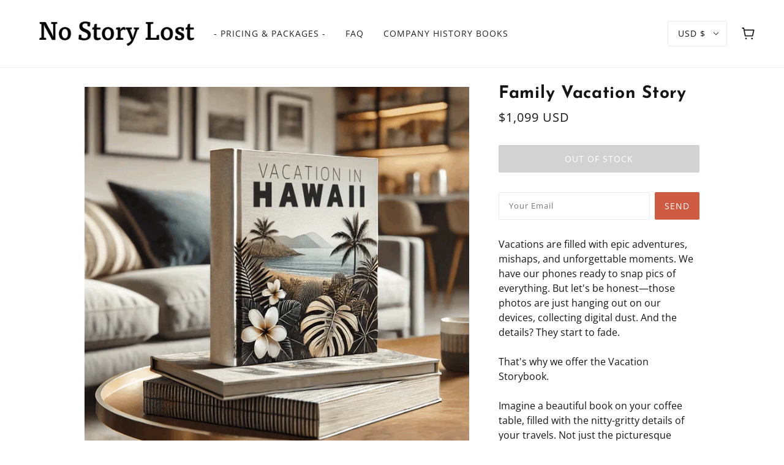

--- FILE ---
content_type: text/css
request_url: https://nostorylost.com/cdn/shop/t/9/assets/theme--critical.css?v=17667567504138436081688601166
body_size: 6790
content:
/** Shopify CDN: Minification failed

Line 296:4 Expected ")" to end URL token

**/

@charset "UTF-8";
[data-critical-css=false]{
    display:none
}

html {
    scroll-behavior: smooth;
  }
  
*,:after,:before{
    box-sizing:border-box
}
body[data-tabbing=false] [tabindex='0'],body[data-tabbing=false] a,body[data-tabbing=false] button,body[data-tabbing=false] input,body[data-tabbing=false] textarea{
    outline:0
}
.footer--root,.layout--main-content>*,.modal--root,.modal--window,.popup-modal-close{
    opacity:0
}
[data-assets-loaded=true] .footer--root,[data-assets-loaded=true] .layout--main-content>*,[data-assets-loaded=true] .modal--root,[data-assets-loaded=true] .modal--window,[data-assets-loaded=true] .popup-modal-close{
    opacity:1
}
iframe[src="//localhost:3000/preview_bar"]{
    display:none
}
@media only screen and (min-width:768px){
    [data-mq=small]{
        display:none
    }
}
@media only screen and (max-width:767px){
    [data-mq=medium]{
        display:none
    }
}
@media only screen and (min-width:1024px){
    [data-mq=medium]{
        display:none
    }
}
@media only screen and (max-width:767px){
    [data-mq=medium-large]{
        display:none
    }
}
@media only screen and (max-width:767px){
    [data-mq=large]{
        display:none
    }
}
@media only screen and (min-width:768px) and (max-width:1023px){
    [data-mq=large]{
        display:none
    }
}
[data-container=section]{
    display:grid;
    padding:72px 48px;
    grid-row-gap:32px;
    overflow:hidden
}
@media only screen and (max-width:767px){
    [data-container=section]{
        padding:32px 16px
    }
}
[data-container=panel]{
    display:grid;
    grid-column-gap:32px;
    grid-row-gap:32px;
    grid-template-columns:minmax(auto,1fr);
    -webkit-box-pack:center;
    justify-content:center
}
@media only screen and (max-width:767px){
    [data-container=panel]{
        grid-column-gap:16px;
        grid-row-gap:16px
    }
    [data-container=panel][data-mobile-columns='1']{
        grid-template-columns:minmax(auto,1fr)
    }
    [data-container=panel][data-mobile-columns='2']{
        grid-template-columns:repeat(2,minmax(0,1fr))
    }
}
@media only screen and (min-width:768px){
    [data-container=panel][data-block-spacing=false]{
        grid-column-gap:0;
        grid-row-gap:0
    }
    [data-container=panel][data-columns='1']{
        grid-template-columns:repeat(1,minmax(0,1fr))
    }
    [data-container=panel][data-columns='2']{
        grid-template-columns:repeat(2,minmax(0,1fr))
    }
    [data-container=panel][data-columns='3']{
        grid-template-columns:repeat(3,minmax(0,1fr))
    }
    [data-container=panel][data-columns='4']{
        grid-template-columns:repeat(4,minmax(0,1fr))
    }
    [data-container=panel][data-columns='5']{
        grid-template-columns:repeat(5,minmax(0,1fr))
    }
    [data-container=panel][data-columns='6']{
        grid-template-columns:repeat(6,minmax(0,1fr))
    }
}
[data-container=block]{
    display:-webkit-box;
    display:flex;
    flex-wrap:wrap;
    margin:0 -16px -16px 0
}
@media only screen and (max-width:767px){
    [data-container=block]{
        margin:0 -12px -12px 0
    }
}
[data-container=section] [data-item]{
    display:block;
    flex-basis:100%;
    padding:0 16px 16px 0
}
@media only screen and (max-width:767px){
    [data-container=section] [data-item]{
        padding:0 12px 12px 0
    }
}
html{
    -webkit-text-size-adjust:100%
}
body{
    -moz-osx-font-smoothing:grayscale;
    -webkit-font-smoothing:antialiased;
    margin:0;
    text-shadow:1px 1px 1px rgba(0,0,0,.004)
}
.rte>:not(:last-child),[data-item=rte-content]>:not(:last-child){
    padding-bottom:16px
}
@media only screen and (max-width:767px){
    .rte>:not(:last-child),[data-item=rte-content]>:not(:last-child){
        padding-bottom:12px
    }
}
p{
    margin:0
}
b,strong{
    font-weight:bolder
}
img{
    border-style:none
}
.rte img,[data-item=rte-content] img{
    -o-object-fit:cover;
    object-fit:cover
}
a,a:link,a:visited{
    color:var(--color--body);
    text-decoration:none;
    background-color:transparent
}
.no-touchevents a,.no-touchevents a:link,.no-touchevents a:visited{
    -webkit-transition:color .2s ease;
    transition:color .2s ease
}
.rte a,.rte a:link,.rte a:visited,[data-item=rte-content] a,[data-item=rte-content] a:link,[data-item=rte-content] a:visited{
    text-decoration:underline
}
a:hover{
    color:var(--color--body)
}
.rte a:hover,[data-item=rte-content] a:hover{
    color:var(--color--body--light)
}
.rte blockquote,[data-item=rte-content] blockquote{
    font-style:italic;
    padding:16px 0 0 16px;
    border-left:2px solid #eaeaea;
    margin:0 0 16px
}
ul{
    margin:0;
    padding:0;
    list-style-type:none
}
.rte ul,[data-item=rte-content] ul{
    list-style-type:disc;
    list-style-position:inside;
    padding-left:16px;
    line-height:1.7em
}
@media only screen and (max-width:767px){
    .rte ul,[data-item=rte-content] ul{
        padding-left:12px
    }
}
.rte ul ul,[data-item=rte-content] ul ul{
    list-style-type:circle
}
ol{
    margin:0;
    padding:0;
    list-style-type:none;
    line-height:1.7em
}
.rte ol,[data-item=rte-content] ol{
    padding-left:32px;
    list-style-position:inside;
    counter-reset:item
}
@media only screen and (max-width:767px){
    .rte ol,[data-item=rte-content] ol{
        padding-left:16px
    }
}
.rte ol li:before,[data-item=rte-content] ol li:before{
    content:counters(item, ".") ". ";
    counter-increment:item
}
.rte ol ol li:before,[data-item=rte-content] ol ol li:before{
    content:counters(item, ".") " ";
    counter-increment:item
}
li{
    display:block
}
.rte li,[data-item=rte-content] li{
    display:list-item
}
hr{
    box-sizing:content-box;
    height:0;
    overflow:visible
}
table{
    border-collapse:collapse;
    border-spacing:0
}
.rte table,[data-item=rte-content] table{
    border:0;
    margin:-8px
}
@media only screen and (max-width:767px){
    .rte table,[data-item=rte-content] table{
        width:auto!important;
        margin:-6px
    }
}
tr:not(:last-child){
    padding-bottom:16px
}
td{
    padding:8px
}
@media only screen and (max-width:767px){
    td{
        margin:6px
    }
}
address{
    font-style:unset
}
iframe{
    max-width:100%
}
.error{
    color:#d32f2f
}
.errors{
    color:#d32f2f;
    padding-bottom:16px
}
:-moz-placeholder,:-ms-input-placeholder,::-moz-placeholder,::-webkit-input-placeholder{
    color:var(--color--body)
}
label{
    padding-bottom:8px;
    display:block
}
select{
    -webkit-appearance:none;
    -moz-appearance:none;
    appearance:none;
    background-color:#fff;
    background-image:url(data:image/svg+xml;
    base64,[base64]);
    background-position:right 10px center;
    background-repeat:no-repeat;
    border-radius:2px;
    border:1px solid #eaeaea;
    color:var(--color--body);
    cursor:pointer;
    font-size:14px;
    margin:0 0 16px;
    max-width:100%;
    padding:9px 28px 9px 15px;
    text-indent:.01px;
    text-overflow:'';
    width:100%
}
select.compact{
    padding:5px 28px 5px 15px
}
select:focus{
    color:var(--color--body);
    background-color:#fff
}
select::-ms-expand{
    display:none
}
input,textarea{
    -webkit-appearance:none;
    -moz-appearance:none;
    appearance:none;
    background-color:#fff;
    border-radius:2px;
    border:1px solid #eaeaea;
    box-shadow:none;
    color:var(--color--body);
    margin:0 0 16px;
    max-width:100%;
    overflow:auto;
    padding:8px 16px;
    text-transform:none;
    width:100%
}
input:focus,textarea:focus{
    border:1px solid #eaeaea;
    color:var(--color--body);
    background-color:#fff
}
input{
    height:45px;
    line-height:45px
}
input.compact{
    padding:6px;
    margin:0 0 8px;
    height:29px;
    line-height:29px
}
[data-item=button]>*,[data-item=inverted-button]>*,[data-item=inverted-secondary-button]>*,[data-item=secondary-button]>*,button,input[type=button],input[type=reset],input[type=submit]{
    -webkit-appearance:none;
    -moz-appearance:none;
    appearance:none;
    border-radius:2px;
    border:0;
    box-shadow:none;
    cursor:pointer;
    display:inline-block;
    height:45px;
    line-height:45px;
    padding:0 16px;
    vertical-align:bottom;
    width:auto;
    zoom:1
}
[data-item=button]>.compact,[data-item=button]>[data-height=compact],[data-item=inverted-button]>.compact,[data-item=inverted-button]>[data-height=compact],[data-item=inverted-secondary-button]>.compact,[data-item=inverted-secondary-button]>[data-height=compact],[data-item=secondary-button]>.compact,[data-item=secondary-button]>[data-height=compact],button.compact,button[data-height=compact],input[type=button].compact,input[type=button][data-height=compact],input[type=reset].compact,input[type=reset][data-height=compact],input[type=submit].compact,input[type=submit][data-height=compact]{
    height:29px;
    line-height:29px
}
[data-item=button]>:focus,[data-item=inverted-button]>:focus,[data-item=inverted-secondary-button]>:focus,[data-item=secondary-button]>:focus,button:focus,input[type=button]:focus,input[type=reset]:focus,input[type=submit]:focus{
    background:var(--bg-color--button)
}
[data-item=button]>:link,[data-item=inverted-button]>:link,[data-item=inverted-secondary-button]>:link,[data-item=secondary-button]>:link,button:link,input[type=button]:link,input[type=reset]:link,input[type=submit]:link{
    color:var(--color--button)
}
[data-item=button]>:visited,[data-item=inverted-button]>:visited,[data-item=inverted-secondary-button]>:visited,[data-item=secondary-button]>:visited,button:visited,input[type=button]:visited,input[type=reset]:visited,input[type=submit]:visited{
    color:var(--color--button)
}
[data-item=button]>:hover,[data-item=inverted-button]>:hover,[data-item=inverted-secondary-button]>:hover,[data-item=secondary-button]>:hover,button:hover,input[type=button]:hover,input[type=reset]:hover,input[type=submit]:hover{
    color:var(--color--button);
    background:var(--bg-color--button)
}
.no-touchevents [data-item=button]>*,.no-touchevents [data-item=inverted-button]>*,.no-touchevents [data-item=inverted-secondary-button]>*,.no-touchevents [data-item=secondary-button]>*,.no-touchevents button,.no-touchevents input[type=button],.no-touchevents input[type=reset],.no-touchevents input[type=submit]{
    -webkit-transition-property:color,border-color,background-color;
    transition-property:color,border-color,background-color;
    -webkit-transition-duration:.2s;
    transition-duration:.2s;
    -webkit-transition-timing-function:cubic-bezier(.25,.46,.45,.94);
    transition-timing-function:cubic-bezier(.25,.46,.45,.94)
}
button[disabled],input[disabled]{
    cursor:default
}
input[type=radio]{
    -webkit-appearance:radio;
    -moz-appearance:radio;
    appearance:radio;
    box-sizing:border-box;
    height:auto;
    height:auto;
    margin:0 8px 0 0;
    padding:0;
    width:auto
}
input[type=checkbox]{
    -webkit-appearance:checkbox;
    -moz-appearance:checkbox;
    appearance:checkbox;
    box-sizing:border-box;
    height:auto;
    margin:0 8px 0 0;
    padding:0;
    width:auto
}
.font--featured-heading,[data-item=featured-heading]{
    font-family:var(--font--heading--family);
    font-weight:var(--font--heading--weight);
    font-style:var(--font--heading--style);
    text-transform:var(--font--heading--uppercase);
    font-size:var(--font--featured-heading--size);
    line-height:1.125em;
    margin:-.1875em 0;
    letter-spacing:-1px
}
@media only screen and (max-width:767px){
    .font--featured-heading,[data-item=featured-heading]{
        font-size:28px;
        line-height:1.2em
    }
}
[data-item=section-heading],h1,h2{
    font-family:var(--font--heading--family);
    font-weight:var(--font--heading--weight);
    font-style:var(--font--heading--style);
    text-transform:var(--font--heading--uppercase);
    font-size:var(--font--section-heading--size);
    line-height:1.25em;
    margin:-.25em 0;
    letter-spacing:.025em
}
@media only screen and (max-width:767px){
    [data-item=section-heading],h1,h2{
        font-size:22px
    }
}
[data-item=block-heading],h3,h4,h5,h6{
    font-family:var(--font--heading--family);
    font-weight:var(--font--heading--weight);
    font-style:var(--font--heading--style);
    text-transform:var(--font--heading--uppercase);
    font-weight:var(--font--heading--normal-weight);
    font-size:var(--font--block-heading--size);
    line-height:1.33333em;
    margin:-.25em 0;
    letter-spacing:.025em
}
@media only screen and (max-width:767px){
    [data-item=block-heading],h3,h4,h5,h6{
        font-size:16px
    }
}
[data-item=accent-text],input,label,textarea{
    font-family:var(--font--accent--family);
    font-weight:var(--font--accent--weight);
    font-style:var(--font--accent--style);
    text-transform:uppercase;
    font-size:var(--font--accent--size);
    letter-spacing:1px
}
@media only screen and (max-width:767px){
    [data-item=accent-text],input,label,textarea{
        font-size:13px
    }
}
[data-item=nav-text]{
    font-family:var(--font--accent--family);
    font-weight:var(--font--accent--weight);
    font-style:var(--font--accent--style);
    text-transform:uppercase;
    font-size:var(--font--accent--size);
    letter-spacing:1px;
    font-size:14px
}
@media only screen and (max-width:767px){
    [data-item=nav-text]{
        font-size:13px
    }
}
[data-item=nav-text--sub]{
    font-family:var(--font--accent--family);
    font-weight:var(--font--accent--weight);
    font-style:var(--font--accent--style);
    text-transform:uppercase;
    font-size:var(--font--accent--size);
    letter-spacing:1px;
    text-transform:capitalize;
    letter-spacing:0;
    font-size:14px
}
@media only screen and (max-width:767px){
    [data-item=nav-text--sub]{
        font-size:13px
    }
}
input[type=date],input[type=datetime-local],input[type=datetime],input[type=email],input[type=month],input[type=number],input[type=password],input[type=search],input[type=tel],input[type=text],input[type=time],input[type=url],input[type=week],select,textarea,textarea[data-item]{
    font-family:var(--font--accent--family);
    font-weight:var(--font--accent--weight);
    font-style:var(--font--accent--style);
    text-transform:uppercase;
    font-size:var(--font--accent--size);
    letter-spacing:1px;
    text-transform:none
}
@media only screen and (max-width:767px){
    input[type=date],input[type=datetime-local],input[type=datetime],input[type=email],input[type=month],input[type=number],input[type=password],input[type=search],input[type=tel],input[type=text],input[type=time],input[type=url],input[type=week],select,textarea,textarea[data-item]{
        font-size:13px
    }
}
@media only screen and (max-width:767px){
    input[type=date],input[type=datetime-local],input[type=datetime],input[type=email],input[type=month],input[type=number],input[type=password],input[type=search],input[type=tel],input[type=text],input[type=time],input[type=url],input[type=week],select,textarea,textarea[data-item]{
        font-size:16px
    }
}
[data-item=light-accent-text]{
    font-family:var(--font--accent--family);
    font-weight:var(--font--accent--weight);
    font-style:var(--font--accent--style);
    text-transform:uppercase;
    font-size:var(--font--accent--size);
    letter-spacing:1px;
    color:var(--color--body--light)
}
@media only screen and (max-width:767px){
    [data-item=light-accent-text]{
        font-size:13px
    }
}
[data-item=light-accent-text]:focus,[data-item=light-accent-text]:hover,[data-item=light-accent-text]:link,[data-item=light-accent-text]:visited{
    color:var(--color--body--light)
}
@media only screen and (max-width:767px){
    [data-item=light-accent-text]{
        font-size:13px
    }
}
.rte,[data-item=paragraph],[data-item=rte-content],body{
    font-family:var(--font--paragraph--family);
    font-weight:var(--font--paragraph--weight);
    font-style:var(--font--paragraph--style);
    font-size:var(--font--paragraph--size);
    line-height:1.5em;
    margin:-.25em 0
}
@media only screen and (max-width:767px){
    .rte,[data-item=paragraph],[data-item=rte-content],body{
        font-size:15px
    }
}
[data-item=caption]{
    font-family:var(--font--paragraph--family);
    font-weight:var(--font--paragraph--weight);
    font-style:italic;
    font-size:var(--font--accent--size)
}
[data-item=overline]{
    font-family:var(--font--accent--family);
    font-weight:var(--font--accent--weight);
    font-style:var(--font--accent--style);
    text-transform:uppercase;
    font-size:var(--font--accent--size);
    letter-spacing:1px;
    font-size:12px;
    letter-spacing:1.5
}
@media only screen and (max-width:767px){
    [data-item=overline]{
        font-size:13px
    }
}
body{
    margin:0
}
[data-item=block-link]{
    flex-basis:auto
}
[data-item=block-link]>*{
    font-family:var(--font--accent--family);
    font-weight:var(--font--accent--weight);
    font-style:var(--font--accent--style);
    text-transform:uppercase;
    font-size:var(--font--accent--size);
    letter-spacing:1px;
    display:inline-block;
    line-height:1
}
@media only screen and (max-width:767px){
    [data-item=block-link]>*{
        font-size:13px
    }
}
[data-item=block-link]>:after{
    padding-bottom:.14286em;
    border-bottom:.07143em solid var(--color--body);
    content:'';
    display:block;
    width:100%
}
[data-item=inverted-block-link]{
    flex-basis:auto
}
[data-item=inverted-block-link]>*{
    font-family:var(--font--accent--family);
    font-weight:var(--font--accent--weight);
    font-style:var(--font--accent--style);
    text-transform:uppercase;
    font-size:var(--font--accent--size);
    letter-spacing:1px;
    display:inline-block;
    line-height:1
}
@media only screen and (max-width:767px){
    [data-item=inverted-block-link]>*{
        font-size:13px
    }
}
[data-item=inverted-block-link]>:after{
    padding-bottom:.14286em;
    border-bottom:.07143em solid var(--color--body);
    content:'';
    display:block;
    width:100%
}
[data-item=inverted-block-link]>*{
    color:var(--color--alternative)!important
}
[data-item=inverted-block-link]>:after{
    border-color:var(--color--alternative)
}
[data-item=small-text]{
    font-size:12px
}
[data-item=a11y-button],[data-item=button]>*,input[type=submit]{
    background:var(--bg-color--button);
    color:var(--color--button);
    border-radius:2px;
    font-family:var(--font--accent--family);
    font-weight:var(--font--accent--weight);
    font-style:var(--font--accent--style);
    text-transform:uppercase;
    font-size:var(--font--accent--size);
    letter-spacing:1px;
    font-size:14px
}
@media only screen and (max-width:767px){
    [data-item=a11y-button],[data-item=button]>*,input[type=submit]{
        font-size:13px
    }
}
[data-item=a11y-button]:focus,[data-item=a11y-button]:hover,[data-item=a11y-button]:link,[data-item=a11y-button]:visited,[data-item=button]>:focus,[data-item=button]>:hover,[data-item=button]>:link,[data-item=button]>:visited,input[type=submit]:focus,input[type=submit]:hover,input[type=submit]:link,input[type=submit]:visited{
    color:var(--color--button);
    background:var(--bg-color--button)
}
[data-item=inverted-button]>*{
    background:var(--bg-color--button);
    color:var(--color--button);
    border-radius:2px;
    font-family:var(--font--accent--family);
    font-weight:var(--font--accent--weight);
    font-style:var(--font--accent--style);
    text-transform:uppercase;
    font-size:var(--font--accent--size);
    letter-spacing:1px;
    font-size:14px;
    font-size:14px;
    background:var(--color--button);
    color:var(--bg-color--button)
}
@media only screen and (max-width:767px){
    [data-item=inverted-button]>*{
        font-size:13px
    }
}
[data-item=inverted-button]>:focus,[data-item=inverted-button]>:hover,[data-item=inverted-button]>:link,[data-item=inverted-button]>:visited{
    color:var(--color--button);
    background:var(--bg-color--button)
}
[data-item=inverted-button]>:focus,[data-item=inverted-button]>:hover,[data-item=inverted-button]>:link,[data-item=inverted-button]>:visited{
    background:var(--color--button);
    color:var(--bg-color--button)
}
[data-item=secondary-button]>*{
    background:var(--bg-color--button);
    color:var(--color--button);
    border-radius:2px;
    font-family:var(--font--accent--family);
    font-weight:var(--font--accent--weight);
    font-style:var(--font--accent--style);
    text-transform:uppercase;
    font-size:var(--font--accent--size);
    letter-spacing:1px;
    font-size:14px;
    font-size:14px;
    background:0 0;
    border:2px solid var(--bg-color--button);
    color:var(--bg-color--button);
    line-height:41px
}
@media only screen and (max-width:767px){
    [data-item=secondary-button]>*{
        font-size:13px
    }
}
[data-item=secondary-button]>:focus,[data-item=secondary-button]>:hover,[data-item=secondary-button]>:link,[data-item=secondary-button]>:visited{
    color:var(--color--button);
    background:var(--bg-color--button)
}
[data-item=secondary-button]>:focus,[data-item=secondary-button]>:hover,[data-item=secondary-button]>:link,[data-item=secondary-button]>:visited{
    color:var(--bg-color--button);
    background:0 0
}
[data-item=inverted-secondary-button]>*{
    background:var(--bg-color--button);
    color:var(--color--button);
    border-radius:2px;
    font-family:var(--font--accent--family);
    font-weight:var(--font--accent--weight);
    font-style:var(--font--accent--style);
    text-transform:uppercase;
    font-size:var(--font--accent--size);
    letter-spacing:1px;
    font-size:14px;
    font-size:14px;
    background:0 0;
    border:2px solid var(--bg-color--button);
    color:var(--bg-color--button);
    line-height:41px;
    font-size:14px;
    background:0 0;
    border:2px solid var(--bg-color--body);
    color:var(--bg-color--body)
}
@media only screen and (max-width:767px){
    [data-item=inverted-secondary-button]>*{
        font-size:13px
    }
}
[data-item=inverted-secondary-button]>:focus,[data-item=inverted-secondary-button]>:hover,[data-item=inverted-secondary-button]>:link,[data-item=inverted-secondary-button]>:visited{
    color:var(--color--button);
    background:var(--bg-color--button)
}
[data-item=inverted-secondary-button]>:focus,[data-item=inverted-secondary-button]>:hover,[data-item=inverted-secondary-button]>:link,[data-item=inverted-secondary-button]>:visited{
    color:var(--bg-color--button);
    background:0 0
}
[data-item=inverted-secondary-button]>:focus,[data-item=inverted-secondary-button]>:hover,[data-item=inverted-secondary-button]>:link,[data-item=inverted-secondary-button]>:visited{
    color:var(--bg-color--body);
    background:0 0
}
[data-item=a11y-button],[data-item=hidden-text]{
    position:absolute;
    left:-10000px;
    top:auto;
    width:1px;
    height:1px;
    overflow:hidden
}
[data-item=a11y-button]:focus{
    position:fixed;
    top:8px;
    left:8px;
    display:inline-block;
    padding:0 8px;
    width:auto;
    height:30px;
    line-height:30px;
    z-index:11
}
[data-transition=fade-in]{
    -webkit-transition:opacity .4s cubic-bezier(.45,.05,.55,.95);
    transition:opacity .4s cubic-bezier(.45,.05,.55,.95);
    opacity:1
}
[data-transition=fade-out]{
    -webkit-transition:opacity .4s cubic-bezier(.45,.05,.55,.95);
    transition:opacity .4s cubic-bezier(.45,.05,.55,.95);
    opacity:0
}
.placeholder--root{
    position:relative;
    width:100%
}
.placeholder--root svg{
    fill:#cbcbcb;
    color:#cbcbcb;
    background-color:#e9e9e9;
    display:block;
    position:absolute;
    top:0;
    left:0;
    width:100%;
    height:100%;
    max-width:100%;
    max-height:100%
}
.placeholder--container{
    max-width:100%;
    position:relative;
    width:100%
}
.icon--root{
    position:relative;
    display:inline-block;
    vertical-align:middle
}
.icon--root path{
    fill:currentColor
}
.icon--3d-badge,.icon--play-badge{
    border-radius:2px
}
.icon--root path,.payment-options svg,.x-menu--overlap-icon svg,a:focus svg,a:hover svg,a:link svg,a:visited svg,svg use svg{
    fill:currentColor
}
.icon--prev{
    background:var(--bg-color--body);
    border-radius:50%;
    border:1px solid #eaeaea;
    display:block;
    height:10px;
    padding:16px;
    position:relative;
    width:10px
}
.icon--prev div{
    background:var(--color--body);
    bottom:0;
    height:2px;
    left:0;
    margin:auto;
    pointer-events:none;
    position:absolute;
    right:3px;
    top:0;
    -webkit-transform-origin:center;
    transform-origin:center;
    width:7px
}
.icon--prev div:first-child{
    -webkit-transform:translate3d(0,2px,0) rotate3d(0,0,1,45deg) scale(.9);
    transform:translate3d(0,2px,0) rotate3d(0,0,1,45deg) scale(.9)
}
.icon--prev div:nth-child(2){
    -webkit-transform:translate3d(0,-2px,0) rotate3d(0,0,1,-45deg) scale(.9);
    transform:translate3d(0,-2px,0) rotate3d(0,0,1,-45deg) scale(.9)
}
.icon--prev div:last-child{
    width:10px;
    -webkit-transform:rotate3d(0,1,0,90deg) scale(.9);
    transform:rotate3d(0,1,0,90deg) scale(.9);
    opacity:0
}
.icon--prev:hover div:first-child{
    -webkit-transform:translate3d(-2px,2px,0) rotate3d(0,0,1,45deg) scale(.9);
    transform:translate3d(-2px,2px,0) rotate3d(0,0,1,45deg) scale(.9)
}
.icon--prev:hover div:nth-child(2){
    -webkit-transform:translate3d(-2px,-2px,0) rotate3d(0,0,1,-45deg) scale(.9);
    transform:translate3d(-2px,-2px,0) rotate3d(0,0,1,-45deg) scale(.9)
}
.icon--prev:hover div:last-child{
    -webkit-transform:translate3d(1px,0,0) rotate3d(0,0,0,0deg) scale(.9);
    transform:translate3d(1px,0,0) rotate3d(0,0,0,0deg) scale(.9);
    opacity:1
}
.icon--next{
    background:var(--bg-color--body);
    border-radius:50%;
    border:1px solid #eaeaea;
    display:block;
    height:10px;
    padding:16px;
    position:relative;
    width:10px
}
.icon--next div{
    background:var(--color--body);
    bottom:0;
    height:2px;
    left:0;
    margin:auto;
    pointer-events:none;
    position:absolute;
    right:0;
    top:0;
    -webkit-transform-origin:center;
    transform-origin:center;
    width:7px
}
.icon--next div:first-child{
    -webkit-transform:translate3d(0,2px,0) rotate3d(0,0,1,-45deg) scale(.9);
    transform:translate3d(0,2px,0) rotate3d(0,0,1,-45deg) scale(.9)
}
.icon--next div:nth-child(2){
    -webkit-transform:translate3d(0,-2px,0) rotate3d(0,0,1,45deg) scale(.9);
    transform:translate3d(0,-2px,0) rotate3d(0,0,1,45deg) scale(.9)
}
.icon--next div:last-child{
    width:10px;
    -webkit-transform:rotate3d(0,1,0,90deg) scale(.9);
    transform:rotate3d(0,1,0,90deg) scale(.9);
    opacity:0
}
.icon--next:hover div:first-child{
    -webkit-transform:translate3d(2px,2px,0) rotate3d(0,0,1,-45deg) scale(.9);
    transform:translate3d(2px,2px,0) rotate3d(0,0,1,-45deg) scale(.9)
}
.icon--next:hover div:nth-child(2){
    -webkit-transform:translate3d(2px,-2px,0) rotate3d(0,0,1,45deg) scale(.9);
    transform:translate3d(2px,-2px,0) rotate3d(0,0,1,45deg) scale(.9)
}
.icon--next:hover div:last-child{
    -webkit-transform:translate3d(-1px,0,0) rotate3d(0,0,0,0deg) scale(.9);
    transform:translate3d(-1px,0,0) rotate3d(0,0,0,0deg) scale(.9);
    opacity:1
}
.icon--3d-badge{
    height:26px;
    width:26px
}
.icon--account{
    height:20px;
    width:20px
}
.icon--accounts{
    height:24px;
    width:24px
}
.icon--arrow-left{
    height:12px;
    width:16px
}
.icon--arrow-right{
    height:12px;
    width:16px
}
.icon--bag-alt{
    height:20px;
    width:16px
}
.icon--bag{
    height:21px;
    width:18px
}
.icon--behance{
    height:14px;
    width:20px
}
.icon--cart{
    height:20px;
    width:21px
}
.icon--checkmark--small{
    height:10px;
    width:14px
}
.icon--chevron-down{
    height:6px;
    width:10px
}
.icon--chevron-left--small{
    height:14px;
    width:8px
}
.icon--chevron-left{
    height:20px;
    width:12px
}
.icon--chevron-right--small{
    height:14px;
    width:8px
}
.icon--chevron-right{
    height:20px;
    width:12px
}
.icon--chevron-up{
    height:6px;
    width:10px
}
.icon--comments{
    height:18px;
    width:20px
}
.icon--copy{
    height:24px;
    width:24px
}
.icon--cross--small{
    height:11px;
    width:11px
}
.icon--cross-circle{
    height:24px;
    width:24px
}
.icon--cross{
    height:20px;
    width:20px
}
.icon--ellipses{
    height:5px;
    width:17px
}
.icon--facebook{
    height:20px;
    width:20px
}
.icon--grid-large{
    height:12px;
    width:12px
}
.icon--grid-small{
    height:12px;
    width:12px
}
.icon--instagram{
    height:20px;
    width:20px
}
.icon--kickstarter{
    height:20px;
    width:18px
}
.icon--lock{
    height:18px;
    width:14px
}
.icon--mail{
    height:16px;
    width:26px
}
.icon--menu-alt{
    height:10px;
    width:18px
}
.icon--menu{
    height:16px;
    width:22px
}
.icon--minus-circle{
    height:20px;
    width:20px
}
.icon--minus{
    height:2px;
    width:10px
}
.icon--pinterest{
    height:20px;
    width:20px
}
.icon--play-badge{
    height:26px;
    width:26px
}
.icon--play-outline{
    height:60px;
    width:60px
}
.icon--play-solid{
    height:60px;
    width:60px
}
.icon--plus{
    height:10px;
    width:10px
}
.icon--rss{
    height:20px;
    width:20px
}
.icon--search{
    height:20px;
    width:20px
}
.icon--shopify{
    height:20px;
    width:70px
}
.icon--snapchat{
    height:20px;
    width:22px
}
.icon--tiktok{
    height:24px;
    width:24px
}
.icon--trip-advisor{
    height:21px;
    width:35px
}
.icon--twitter{
    height:20px;
    width:22px
}
.icon--vimeo{
    height:21px;
    width:25px
}
.icon--yelp{
    height:20px;
    width:18px
}
.icon--youtube{
    height:20px;
    width:29px
}
.divider{
    display:block;
    border-top:1px solid #eaeaea
}
table{
    background:0 0;
    border-top:solid 1px #eaeaea;
    border-bottom:solid 1px #eaeaea;
    border-radius:5px;
    border-collapse:separate
}
table.no-border{
    border:0
}
table tr:first-child td:first-child,table tr:first-child th:first-child{
    border-top-left-radius:5px
}
table thead~tbody tr:first-child td:first-child,table thead~tbody tr:first-child th:first-child{
    border-radius:0
}
table tr:first-child td:last-child{
    border-top-right-radius:5px
}
table thead~tbody tr:first-child td:last-child{
    border-radius:0
}
table tr:last-child td:first-child,table tr:last-child th:first-child{
    border-bottom-left-radius:5px
}
table tr:last-child td:last-child{
    border-bottom-right-radius:5px
}
table thead th:first-child{
    border-top-left-radius:5px
}
table thead th:last-child{
    border-top-right-radius:5px
}
@media only screen and (max-width:768px){
    table.responsive{
        display:block;
        width:100%;
        box-sizing:border-box;
        float:left;
        clear:left;
        border:0
    }
    table.responsive tbody,table.responsive td,table.responsive th,table.responsive thead,table.responsive tr{
        display:block;
        width:100%;
        box-sizing:border-box;
        float:left;
        clear:left
    }
    table.responsive thead tr{
        position:absolute;
        top:-9999px;
        left:-9999px
    }
    table.responsive tr{
        border:1px solid #eaeaea;
        padding:12px
    }
    table.responsive td{
        padding:0;
        line-height:1.6;
        border:none;
        border-bottom:0;
        position:relative;
        padding:8px 0
    }
    table.responsive td:empty{
        padding:0
    }
    table.responsive td:before{
        display:block;
        word-wrap:break-word;
        max-width:100%
    }
    table.responsive td:before{
        content:attr(data-label)
    }
}
body,html{
    padding:0;
    background:var(--bg-color--body);
    padding-top:0
}
body{
    color:var(--color--body)
}
[data-section-id]{
    padding:72px 48px
}
@media only screen and (max-width:767px){
    [data-section-id]{
        padding:32px 16px
    }
}
.fw--logo img{
    max-width:450px
}
.layout--main-content{
    position:relative
}
.fullscreen-container{
    display:-webkit-box;
    display:flex;
    -webkit-box-orient:vertical;
    -webkit-box-direction:normal;
    flex-direction:column
}
.fullscreen-container>:first-child{
    -webkit-box-flex:1;
    flex-grow:1;
    display:-webkit-box;
    display:flex;
    -webkit-box-orient:vertical;
    -webkit-box-direction:normal;
    flex-direction:column
}
.x-menu{
    display:inline-block;
    line-height:1
}
.x-menu li,.x-menu ul{
    list-style:none;
    margin:0;
    padding:0
}
[data-x-menu--overlap=false] .x-menu--overlap-icon{
    display:none
}
@media only screen and (max-width:767px){
    [data-x-menu--overlap=false] .x-menu--overlap-icon{
        display:block
    }
}
.x-menu--level-1--container{
    display:-webkit-box;
    display:flex
}
[data-x-menu--overlap=true] .x-menu--level-1--container{
    display:none
}
@media only screen and (max-width:767px){
    .x-menu--level-1--container{
        display:none
    }
}
.x-menu--level-1--link{
    display:inline-block
}
.x-menu--level-1--link[data-x-menu--depth='2']{
    position:relative
}
.x-menu--level-1--link a{
    display:inline-block;
    padding:16px;
    position:relative
}
.x-menu--level-1--link .icon--chevron-up{
    display:none
}
.x-menu--level-2--container{
    position:absolute;
    white-space:nowrap;
    min-width:150px;
    left:0;
    padding:0;
    background:var(--bg-color--body);
    overflow:hidden;
    height:0;
    opacity:0;
    z-index:-1
}
.x-menu--level-2--container[data-transition=backwards]{
    -webkit-transition:opacity .2s cubic-bezier(.45,.05,.55,.95);
    transition:opacity .2s cubic-bezier(.45,.05,.55,.95);
    z-index:4
}
[data-x-menu--depth='2'] .x-menu--level-2--container[data-transition=backwards]{
    z-index:6
}
.x-menu--level-2--container[data-transition=forwards]{
    -webkit-transition:height .4s cubic-bezier(.19,1,.22,1);
    transition:height .4s cubic-bezier(.19,1,.22,1);
    opacity:1;
    z-index:4
}
[data-x-menu--depth='2'] .x-menu--level-2--container[data-transition=forwards]{
    z-index:6
}
.x-menu--level-2--container[data-transition=at_end]{
    opacity:1;
    z-index:4
}
[data-x-menu--depth='2'] .x-menu--level-2--container[data-transition=at_end]{
    z-index:6
}
[data-x-menu--depth='2'] .x-menu--level-2--container{
    left:-16px;
    box-shadow:0 0 10px rgba(0,0,0,.08)
}
[data-x-menu--depth='3'] .x-menu--level-2--container{
    max-width:100%;
    padding-top:0;
    width:100%;
    display:-webkit-box;
    display:flex;
    box-shadow:0 10px 10px -10px rgba(0,0,0,.2)
}
[data-x-menu--depth='3'] .x-menu--level-2--container ul{
    flex-wrap:wrap;
    vertical-align:top
}
[data-x-menu--align=center] .x-menu--level-2--container{
    -webkit-box-pack:center;
    justify-content:center;
    text-align:left
}
.x-menu--bg{
    position:absolute;
    top:0;
    left:0;
    height:100%;
    width:100%;
    background:var(--bg-color--body)
}
.x-menu--single-parents{
    display:inline-block;
    flex-shrink:0;
    padding:12px 32px 12px 0
}
.x-menu--single-parents ul{
    position:relative;
    border-right:1px solid var(--color--body--light);
    padding-right:32px;
    min-height:calc(100% - 30px)
}
.x-menu--single-parents li{
    padding-bottom:0!important;
    display:block!important
}
.x-menu--single-parents a{
    padding:8px 32px!important;
    line-height:1
}
.x-menu--level-2--link{
    text-transform:uppercase
}
[data-x-menu--depth='3'] .x-menu--level-2--link{
    display:inline-block;
    vertical-align:text-top
}
.x-menu--level-2--link:first-child>a{
    padding-top:32px
}
[data-x-menu--depth='3'] .x-menu--level-2--link:first-child>a{
    padding:16px 32px
}
.x-menu--level-2--link:last-child>a{
    padding-bottom:32px
}
[data-x-menu--depth='3'] .x-menu--level-2--link:last-child>a{
    padding:16px 32px
}
.x-menu--level-2--link a{
    display:inline-block;
    padding:16px 32px
}
ul.x-menu--level-3--container{
    padding:0 0 20px;
    text-transform:none
}
.x-menu--level-3--link a{
    padding:8px 32px;
    line-height:1
}
[data-x-menu--parent-link=level-2] .x-menu--level-3--link{
    padding-left:20px
}
@media only screen and (max-width:767px){
    .x-menu--overlap-icon{
        display:inline-block
    }
}
.x-menu--level-1--link>a{
    padding:16px 16px
}
.x-menu--level-2--container{
    background-color:var(--bg-color--header)
}
[data-x-menu--sub-above=true] .x-menu--level-2--container{
    bottom:70px
}
[data-x-menu--depth='2'] .x-menu--level-2--container{
    border:1px solid var(--bdr-color--header)
}
[data-x-menu--depth='3'] .x-menu--level-2--container{
    padding:16px 35px;
    border-bottom:1px solid var(--bdr-color--header)
}
[data-x-menu--sub-above=true] [data-x-menu--depth='3'] .x-menu--level-2--container{
    padding:16px 35px 0;
    border-top:1px solid var(--bdr-color--header);
    border-bottom:0;
    bottom:100px;
    left:0;
    width:100%
}
.x-menu--level-3--link a{
    padding:12px 32px
}
.x-menu--single-parents a{
    padding:12px 32px!important
}
.x-menu--single-parents ul{
    border-right:1px solid var(--bdr-color--header)
}
[data-off-canvas--open=left-sidebar]{
    padding:8px;
    margin-left:-8px
}
.header--root{
    opacity:0;
    border-bottom:1px solid var(--bdr-color--header);
    background-color:var(--bg-color--header);
    padding:32px 48px;
    color:var(--color--header);
    z-index:3
}
.header--root a{
    color:var(--color--header)
}
.header--root svg{
    color:var(--color--header);
    fill:var(--color--header)
}
@media only screen and (max-width:767px){
    .header--root{
        padding:16px 16px
    }
    .header--root .logo--text{
        text-align:center;
    }
}
.header--root[data-fixed=false][data-fixed-enabled=false]{
    position:-webkit-sticky;
    position:sticky;
    width:100%
}
.header--root[data-fixed=false][data-fixed-enabled=true]{
    position:absolute;
    width:100%
}
.header--root[data-fixed=true]{
    position:fixed;
    top:0!important;
    width:100%;
    z-index:9999;
    padding:16px 48px
}
@media only screen and (max-width:767px){
    .header--root[data-fixed=true]{
        padding:16px 16px
    }
}
.header--root[data-fixed=true] .x-menu--level-1--container{
    margin:-16px 0
}
.header--root[data-fixed=true] .header--bottom-row{
    display:none
}
.header--root[data-x-menu--overlap]{
    opacity:1
}
.header--top-row{
    display:-webkit-box;
    display:flex;
    -webkit-box-pack:justify;
    justify-content:space-between;
    -webkit-box-align:center;
    align-items:center
}
.header--left-column{
    -webkit-box-flex:1;
    flex:1 0 0;
    display:-webkit-box;
    display:flex;
    -webkit-box-align:center;
    align-items:center
}
.header--left-column>:not(:last-child){
    padding-right:16px
}
.header--middle-column{
    max-width:calc(100% - 145px)
}
.header--right-column{
    -webkit-box-flex:1;
    flex:1 0 0;
    display:-webkit-box;
    display:flex;
    -webkit-box-pack:end;
    justify-content:flex-end;
    -webkit-box-align:center;
    align-items:center
}
@media only screen and (min-width:768px){
    .header--root[data-logo-position=left][data-x-menu--overlap=false] .header--right-column{
        -webkit-box-flex:0;
        flex:0 1 0
    }
}
.header--right-column>*{
    padding:0 12px
}
.header--bottom-row{
    display:-webkit-box;
    display:flex;
    -webkit-box-pack:center;
    justify-content:center;
    padding-top:16px;
    margin-bottom:-16px
}
.header--root[data-x-menu--overlap=true] .header--bottom-row{
    display:none
}
.header--root[data-fixed=true] .header--bottom-row{
    display:none
}
.header--bottom-row--edge-detector{
    position:absolute;
    right:48px
}
.header--logo{
    display:-webkit-box;
    display:flex;
    -webkit-box-pack:center;
    justify-content:center;
    position:relative;
    z-index:5
}
@media only screen and (max-width:767px){
    .header--logo img{
        max-width:100%
    }
}
.header--root[data-logo-position=center] .header--logo[data-position=left]{
    display:none
}
.header--root[data-logo-position=left][data-x-menu--overlap=true] .header--logo[data-position=left]{
    display:none
}
@media only screen and (max-width:767px){
    .header--logo[data-position=left]{
        display:none
    }
}
@media only screen and (min-width:768px){
    .header--root[data-logo-position=left][data-x-menu--overlap=false] .header--logo[data-position=center]{
        display:none
    }
}
.header--root[data-logo-position=above][data-fixed=true] .header--menu-icon .x-menu--overlap-icon{
    display:block
}
.header--root[data-logo-position=above][data-x-menu--overlap=false][data-fixed=false] .header--x-menu[data-position=left]{
    display:none
}
@media only screen and (max-width:767px){
    .header--x-menu[data-position=below]{
        display:none
    }
}
@media only screen and (max-width:767px){
    .header--localization{
        display:none
    }
}
.header--root[data-x-menu--overlap=true] .header--localization{
    display:none
}
.header--localization form{
    display:-webkit-box;
    display:flex
}
.header--localization form .disclosure--root:not(:last-of-type){
    padding-right:16px
}
@media only screen and (max-width:767px){
    .header--account{
        display:none
    }
}
@media only screen and (max-width:767px){
    .header--search{
        display:none
    }
}
.announcement--root{
    color:var(--color--announcement);
    background-color:var(--bg-color--announcement);
    padding:0;
    text-align:center;
    margin:0 auto;
    width:100%;
    position:relative;
    z-index:1
}
.announcement--root a,.announcement--root a:hover,.announcement--root a:link,.announcement--root a:visited{
    color:var(--color--announcement)
}
.announcement--link--full-width{
    display:inline-block;
    padding-bottom:0;
    padding-top:0;
    width:100%
}
.announcement--wrapper{
    padding:16px;
    max-width:800px;
    margin:0 auto;
    display:-webkit-box;
    display:flex;
    -webkit-box-align:center;
    align-items:center;
    -webkit-box-pack:center;
    justify-content:center
}
@media only screen and (min-width:768px){
    .announcement--wrapper>*{
        padding-left:16px;
        padding-right:16px
    }
}
@media only screen and (max-width:767px){
    .announcement--wrapper{
        display:block;
        max-width:100%;
        padding:12px 16px
    }
}
.announcement--icon{
    flex-shrink:0;
    padding:0
}
.announcement--icon img{
    max-height:25px
}
@media only screen and (max-width:767px){
    .announcement--icon{
        display:none
    }
}
.announcement--text{
    text-transform:none
}
.announcement--text p{
    margin:0
}
.announcement--link{
    white-space:nowrap;
    position:relative;
    bottom:2px;
    padding-bottom:3px
}
@media only screen and (max-width:767px){
    .announcement--link{
        padding-top:12px;
        padding-bottom:11px
    }
}
.announcement--link a{
    border-bottom-color:var(--color--announcement)
}
.off-canvas--viewport{
    width:100%;
    position:relative
}
@media only screen and (max-width:767px){
    .off-canvas--viewport{
        overflow:hidden
    }
}
.off-canvas--left-sidebar{
    position:absolute;
    top:0;
    overflow:visible;
    display:none;
    z-index:100;
    min-height:100vh;
    width:80%;
    max-width:400px;
    background-color:var(--bg-color--body);
    -webkit-transform:translateX(-100%);
    transform:translateX(-100%)
}
.off-canvas--left-sidebar[data-transition=forwards]{
    box-shadow:2px 0 10px -2px #888;
    position:relative;
    -webkit-transform:translateX(0);
    transform:translateX(0);
    -webkit-transition:-webkit-transform .4s cubic-bezier(.19,1,.22,1);
    transition:-webkit-transform .4s cubic-bezier(.19,1,.22,1);
    transition:transform .4s cubic-bezier(.19,1,.22,1);
    transition:transform .4s cubic-bezier(.19,1,.22,1),-webkit-transform .4s cubic-bezier(.19,1,.22,1)
}
.off-canvas--left-sidebar[data-transition=at_end]{
    box-shadow:2px 0 10px -2px #888;
    position:relative;
    -webkit-transform:translateX(0);
    transform:translateX(0)
}
.off-canvas--left-sidebar[data-transition=backwards]{
    box-shadow:2px 0 10px -2px #888;
    position:relative;
    -webkit-transition:-webkit-transform .2s cubic-bezier(.45,.05,.55,.95);
    transition:-webkit-transform .2s cubic-bezier(.45,.05,.55,.95);
    transition:transform .2s cubic-bezier(.45,.05,.55,.95);
    transition:transform .2s cubic-bezier(.45,.05,.55,.95),-webkit-transform .2s cubic-bezier(.45,.05,.55,.95)
}
.off-canvas--right-sidebar{
    position:absolute;
    top:0;
    overflow:visible;
    display:none;
    z-index:100;
    min-height:100vh;
    width:80%;
    max-width:400px;
    background-color:var(--bg-color--body);
    left:100%;
    -webkit-transform:translateX(0);
    transform:translateX(0)
}
.off-canvas--right-sidebar[data-transition=forwards]{
    position:relative;
    box-shadow:-2px 0 10px -2px #888;
    -webkit-transition:-webkit-transform .4s cubic-bezier(.19,1,.22,1);
    transition:-webkit-transform .4s cubic-bezier(.19,1,.22,1);
    transition:transform .4s cubic-bezier(.19,1,.22,1);
    transition:transform .4s cubic-bezier(.19,1,.22,1),-webkit-transform .4s cubic-bezier(.19,1,.22,1);
    -webkit-transform:translateX(-100%);
    transform:translateX(-100%)
}
.off-canvas--right-sidebar[data-transition=at_end]{
    position:relative;
    box-shadow:-2px 0 10px -2px #888;
    -webkit-transform:translateX(-100%);
    transform:translateX(-100%)
}
.off-canvas--right-sidebar[data-transition=backwards]{
    -webkit-transition:-webkit-transform .2s cubic-bezier(.45,.05,.55,.95);
    transition:-webkit-transform .2s cubic-bezier(.45,.05,.55,.95);
    transition:transform .2s cubic-bezier(.45,.05,.55,.95);
    transition:transform .2s cubic-bezier(.45,.05,.55,.95),-webkit-transform .2s cubic-bezier(.45,.05,.55,.95);
    position:relative;
    box-shadow:-2px 0 10px -2px #888
}
.off-canvas--container{
    display:none;
    min-height:100vh
}
[data-active=menu] .off-canvas--container[data-view=menu]{
    display:block
}
[data-active=pickup] .off-canvas--container[data-view=pickup]{
    display:block
}
[data-active=collection-filter] .off-canvas--container[data-view=collection-filter]{
    display:block
}
[data-active=cart] .off-canvas--container[data-view=cart]{
    display:block
}
[data-active=product-form] .off-canvas--container[data-view=product-form]{
    display:block;
    padding:32px 16px
}
.off-canvas--main-content{
    min-height:100%;
    width:100%;
    top:0
}
.off-canvas--overlay{
    background:#000;
    cursor:pointer;
    height:100%;
    left:0;
    opacity:0;
    position:fixed;
    top:0;
    width:100%;
    z-index:-999
}
.off-canvas--overlay[data-transition=backwards]{
    -webkit-transition:opacity .2s cubic-bezier(.45,.05,.55,.95);
    transition:opacity .2s cubic-bezier(.45,.05,.55,.95);
    z-index:100
}
.off-canvas--overlay[data-transition=forwards]{
    opacity:.3;
    -webkit-transition:opacity .8s cubic-bezier(.19,1,.22,1);
    transition:opacity .8s cubic-bezier(.19,1,.22,1);
    z-index:100
}
.off-canvas--overlay[data-transition=at_end]{
    opacity:.3;
    z-index:100
}
[data-off-canvas--open]{
    display:inline-block;
    cursor:pointer
}
.off-canvas--overlay+[data-off-canvas--close]{
    position:fixed;
    top:12px;
    color:#fff;
    z-index:101;
    cursor:pointer;
    display:inline-block
}
[data-off-canvas--state*=clos] .off-canvas--overlay+[data-off-canvas--close]{
    display:none
}
[data-off-canvas--state*=left--open] .off-canvas--overlay+[data-off-canvas--close]{
    left:calc(400px + 15px)
}
@media only screen and (max-width:500px){
    [data-off-canvas--state*=left--open] .off-canvas--overlay+[data-off-canvas--close]{
        left:calc(80% + 15px)
    }
}
[data-off-canvas--state*=right--open] .off-canvas--overlay+[data-off-canvas--close]{
    right:calc(400px + 15px)
}
@media only screen and (max-width:500px){
    [data-off-canvas--state*=right--open] .off-canvas--overlay+[data-off-canvas--close]{
        right:calc(80% + 15px)
    }
}
body[data-popup-open=true]{
    -webkit-transition:padding-bottom .4s cubic-bezier(.19,1,.22,1);
    transition:padding-bottom .4s cubic-bezier(.19,1,.22,1)
}
body[data-popup-open=false]{
    -webkit-transition:padding-bottom .2s cubic-bezier(.45,.05,.55,.95);
    transition:padding-bottom .2s cubic-bezier(.45,.05,.55,.95)
}
.popup--root{
    display:block
}
.popup--container{
    background-color:var(--bg-color--body);
    bottom:0;
    left:0;
    position:fixed;
    text-align:center;
    top:auto!important;
    width:100%;
    z-index:5
}
.popup--container[data-transition=forwards]{
    -webkit-transform:translateY(0);
    transform:translateY(0);
    -webkit-transition:-webkit-transform .4s cubic-bezier(.19,1,.22,1);
    transition:-webkit-transform .4s cubic-bezier(.19,1,.22,1);
    transition:transform .4s cubic-bezier(.19,1,.22,1);
    transition:transform .4s cubic-bezier(.19,1,.22,1),-webkit-transform .4s cubic-bezier(.19,1,.22,1)
}
.popup--container[data-transition=at_end]{
    -webkit-transform:translateY(0);
    transform:translateY(0)
}
.popup--container[data-transition=backwards]{
    -webkit-transform:translateY(100%);
    transform:translateY(100%);
    -webkit-transition:-webkit-transform .2s cubic-bezier(.45,.05,.55,.95);
    transition:-webkit-transform .2s cubic-bezier(.45,.05,.55,.95);
    transition:transform .2s cubic-bezier(.45,.05,.55,.95);
    transition:transform .2s cubic-bezier(.45,.05,.55,.95),-webkit-transform .2s cubic-bezier(.45,.05,.55,.95)
}
.popup--container[data-transition=at_start]{
    -webkit-transform:translateY(100%);
    transform:translateY(100%)
}
.popup--root[data-alternative-color=true] .popup--container{
    color:var(--color--alternative)
}
.popup--root[data-alternative-color=true] .popup--container a,.popup--root[data-alternative-color=true] .popup--container a:hover,.popup--root[data-alternative-color=true] .popup--container a:link,.popup--root[data-alternative-color=true] .popup--container a:visited,.popup--root[data-alternative-color=true] .popup--container svg{
    color:var(--color--alternative)
}
.popup--root[data-alternative-color=false] .popup--container{
    border-top:1px solid #eaeaea
}
.popup--wrapper{
    display:-webkit-box;
    display:flex;
    -webkit-box-align:center;
    align-items:center;
    margin:0 auto;
    min-height:200px;
    -webkit-box-pack:center;
    justify-content:center;
    padding:0 32px;
    max-width:800px
}
[data-popup--image=true] .popup--wrapper{
    max-width:1100px
}
@media only screen and (max-width:767px){
    .popup--wrapper{
        flex-wrap:wrap;
        -webkit-box-pack:center;
        justify-content:center
    }
}
.popup--left-column{
    padding:0 16px;
    min-width:200px
}
@media only screen and (max-width:767px){
    .popup--left-column{
        display:none
    }
}
.popup--center-column{
    max-width:450px;
    padding:8px
}
.popup--center-column>*{
    padding:8px
}
.popup--right-column{
    padding:16px;
    min-width:200px
}
.popup--image{
    max-height:150px;
    max-width:150px
}
.popup--newsletter-title{
    text-align:left
}
@media only screen and (max-width:767px){
    .popup--newsletter-title{
        text-align:center
    }
}
.popup--newsletter-title p{
    margin-bottom:0
}
.popup--newsletter-form form{
    width:100%;
    max-width:350px;
    display:-webkit-box;
    display:flex;
    -webkit-box-align:center;
    align-items:center;
    -webkit-box-pack:center;
    justify-content:center
}
.popup--newsletter-form input[type=email]{
    -webkit-box-flex:3;
    flex-grow:3;
    height:45px;
    line-height:45px;
    margin-right:10px;
    margin-bottom:0
}
.popup--newsletter-form .password--mailing-separator{
    width:32px
}
.popup--newsletter-form input[type=submit]{
    -webkit-box-flex:1;
    flex-grow:1;
    flex-shrink:0;
    margin-bottom:0
}
@media only screen and (max-width:767px){
    .popup--newsletter-form{
        display:-webkit-box;
        display:flex;
        -webkit-box-pack:center;
        justify-content:center
    }
}
.popup--close{
    font-size:14px;
    height:14px;
    line-height:1;
    padding:0;
    position:absolute;
    right:16px;
    top:16px;
    cursor:pointer
}
.popup--social-icons .social-share--items{
    -webkit-box-pack:center;
    justify-content:center
}
.cNvxt>i {
  padding: 0;
  margin:0;
}
.cNvxtt>i {
  padding: 0 !important;
  margin:0 !important;
}
li { 
  display: list-item; 
}
span[cursive] {
  font-kerning: normal !important;
}
@media only screen and (max-width:767px){
    span[cursive]{
        letter-spacing: -1.5px !important;
    }
}

--- FILE ---
content_type: text/javascript
request_url: https://nostorylost.com/cdn/shop/t/9/assets/theme.min.js?v=155287478041300379681663009159
body_size: 28730
content:
(function(){var t,e=function(t,e){return function(){return t.apply(e,arguments)}},i=function(t,e){function i(){this.constructor=t}for(var r in e)o.call(e,r)&&(t[r]=e[r]);return i.prototype=e.prototype,t.prototype=new i,t.__super__=e.prototype,t},o={}.hasOwnProperty;theme.classes.FrameworkArticle=function(){function t(t){var i;this.root=t,this.initializeDisqus=e(this.initializeDisqus,this),this.hideTagInfo=e(this.hideTagInfo,this),this.load=e(this.load,this),i=this,i.comments_enabled=i.root.data("comments-enabled"),i.disqus_shortname=i.root.attr("data-disqus-shortname"),i.enable_disqus=i.root.data("enable-disqus"),i.no_tags_displayed=0===i.root.find(".article--tag").length,i.load()}return t.prototype.load=function(){var t;if(t=this,t.no_tags_displayed&&t.hideTagInfo(),t.enable_disqus&&t.comments_enabled)return t.initializeDisqus()},t.prototype.hideTagInfo=function(){var t;return t=this,t.root.find(".article--tag-info").hide()},t.prototype.initializeDisqus=function(){var t;return t=this,theme.utils.insertScript("https://"+t.disqus_shortname+".disqus.com/embed.js")},t}(),theme.classes.FrameworkBlog=function(){function t(t){var i;this.root=t,this.initMasonry=e(this.initMasonry,this),this.eventListeners=e(this.eventListeners,this),this.load=e(this.load,this),i=this,i.list=i.root.find(".blog--list"),i.root.data("columns")>1&&i.load()}return t.prototype.load=function(){var t;return t=this,theme.utils.insertScript(theme.assets.masonry,function(){return"small"!==theme.utils.mqs.current_window&&t.initMasonry(),t.eventListeners()})},t.prototype.eventListeners=function(){var t;return t=this,window.addEventListener("theme:utils:mqs:updated",function(){var e;return e=t.list.data("masonry-loaded"),"small"===theme.utils.mqs.current_window||e?"small"===theme.utils.mqs.current_window&&e?(t.list.attr("data-masonry-loaded",!1),t.masonry.destroy()):void 0:t.initMasonry()})},t.prototype.initMasonry=function(){var t;return t=this,t.list.attr("data-masonry-loaded",!0),t.masonry=new Masonry(t.list.el[0],{itemSelector:".blog--list--item",percentPosition:!0,horizontalOrder:!0,columnWidth:".blog--list--item"})},t}(),theme.classes.FrameworkCarousel=function(){function i(t){var i;this.root=t,this.toggleFocusableEl=e(this.toggleFocusableEl,this),this.toggleDraggable=e(this.toggleDraggable,this),this.getAllFocusableEl=e(this.getAllFocusableEl,this),i=this,i.container=i.root.find(".carousel--x-container"),i.dot_nav=i.root.find(".carousel--dot-nav"),i.dot_nav_wrapper=i.root.find(".carousel--dot-nav--wrapper"),i.dots=i.root.find(".carousel--dot"),i.height_container=i.root.find(".carousel--y-container"),i.links=i.container.find("a"),i.next=i.root.find(".carousel--next"),i.prev=i.root.find(".carousel--prev"),i.at_end=i.root.attr("data-at-end"),i.at_start=i.root.attr("data-at-start"),i.auto_rotate=i.root.data("auto-rotate"),i.blocks=i.root.find(".carousel--block"),i.blocks_per_slide_desktop=i.root.data("blocks-per-slide"),i.blocks_per_slide_mobile=i.root.data("blocks-per-slide--mobile"),i.dot_nav_enabled=i.root.attr("data-dot-nav"),i.rotate_frequency=i.root.attr("data-rotate-frequency"),i.section_id=i.root.closest("[data-section-id]").data("section-id"),i.total_blocks=i.blocks.length,i.transition_type=i.root.attr("data-transition-type"),i.view=i.root.data("view"),i.active_slide=1,i.autoplay_focus_enabled=!1,i.slide_pause=!1,i.container_destination="0px",i.trailing_dot_index=0,i.leading_dot_index=0,i.dot_nav_offset=0,i.draggable=!0,i.active_blocks=null,i.auto_slide_timer=null,i.blocks_per_slide=null,i.old_active_blocks=null,i.screen_size_loaded=null,i.slide_count=null,i.swipe_state=null,i.window_width=null,i.dot_change_type=null,theme.carousels[i.section_id]=this,i.load()}return i.prototype.load=function(){var t;return t=this,t.resizeListener(),t.initNewScreenSize(),t.getAllFocusableEl(),t.updateActive(),t.setSliderHeight(),t.mouseDownListener(),t.swipeListener(),t.arrowNavListeners(),t.blockListener(),"slide"===t.transition_type&&t.loadBlocks(),t.auto_rotate&&(t.autoSlide(),t.stopAutoSlideWhenInteracting()),t.root.trigger("loaded")},i.prototype.initNewScreenSize=function(){var t;if(t=this,"small"===theme.utils.mqs.current_window){if("small"===t.screen_size_loaded)return;t.dot_nav.attr("data-loaded","false"),t.screen_size_loaded="small",t.blocks_per_slide=t.blocks_per_slide_mobile,t.active_slide=Math.ceil((t.blocks_per_slide_desktop*(t.active_slide-1)+1)/t.blocks_per_slide_mobile)}else{if("medium-large"===t.screen_size_loaded)return;t.screen_size_loaded="medium-large",t.blocks_per_slide=t.blocks_per_slide_desktop,t.active_slide=Math.ceil((t.blocks_per_slide_mobile*(t.active_slide-1)+1)/t.blocks_per_slide_desktop)}return t.slide_count=Math.ceil(t.total_blocks/t.blocks_per_slide),t.createDotNav(),t.dotNavListeners(),t.goToActiveSlide(),t.updateActiveDot()},i.prototype.getAllFocusableEl=function(){var t;return t=this,t.focusable_el=theme.utils.getFocusableEl(t.root)},i.prototype.loadBlocks=function(){var e;return e=this,e.blocks.each(function(e){return t(e).attr("data-loaded","true"),t(e).attr("data-loaded--mobile","true")})},i.prototype.blockListener=function(){var e;return e=this,e.blocks.on("theme:block:select",function(){return e.active_slide=Math.ceil((t(this).index()+1)/e.blocks_per_slide),e.updateActive(),e.goToActiveSlide(!0),e.updateActiveDot(),e.setSliderHeight()})},i.prototype.toggleDraggable=function(t){var e;return null==t&&(t="opposite"),e=this,"opposite"===t&&(e.draggable=!e.draggable),!0===t?e.draggable=!0:!1===t?e.draggable=!1:void 0},i.prototype.checkForActiveModel=function(e){var i;return this,i=t(e.closest("model-viewer")),!(!i.length||i.hasClass("shopify-model-viewer-ui__disabled"))},i.prototype.mouseDownListener=function(){var t;return t=this,t.container.on("mousedown touchstart",function(e){return!(t.checkForActiveModel(e.target)||!t.draggable)&&(t.swipe_state="swipe-started",t.reenableClickAfterSwiping(),t.mouseUpListener(),t.slide_pause=!0,"slide"===t.transition_type?(t.drag_start=e.pageX,t.container_x=t.container.css("transform").replace(/[^0-9\-.,]/g,"").split(",")[4],t.container.attr("data-transition",""),t.container.css("transform","translateX("+t.container_x+"px)"),t.dragBegin()):void 0)},!0)},i.prototype.mouseUpListener=function(){var t;return t=this,theme.window.on("mouseup."+t.section_id+" touchend."+t.section_id,function(){if(t.swipe_state="swipe-ended",t.removeMouseUpListener(),t.dragEnd(),!0===t.slide_pause)return t.container.attr("data-transition","forwards"),t.container.css("transform","translateX("+t.container_destination+")")},!0)},i.prototype.removeMouseUpListener=function(){var t;return t=this,theme.window.off("mouseup."+t.section_id+" touchend."+t.section_id)},i.prototype.dragBegin=function(){var t;return t=this,t.root.attr("data-dragging","true"),theme.window.on("mousemove."+t.section_id+" touchmove."+t.section_id,function(e){var i,o;return i=t.container_x-t.drag_start+e.pageX,o=t.window_width*(t.slide_count-1),i>0?t.container.css("transform","translateX("+i/4+"px)"):i<-1*o?(i*=-1,i=o+(i-o)/4,t.container.css("transform","translateX(-"+i+"px)")):t.container.css("transform","translateX("+i+"px)")},!0)},i.prototype.dragEnd=function(){var t;return t=this,t.root.attr("data-dragging","false"),theme.window.off("mousemove."+t.section_id+" touchmove."+t.section_id)},i.prototype.updateContainerDestination=function(t){var e;return e=this,e.container_destination=(e.active_slide-1)/e.slide_count*-100+"%"},i.prototype.slideToNext=function(t){var e,i;return null==t&&(t=!1),e=this,e.dot_change_type="iterate",e.active_slide!==e.slide_count?(e.updateActive("next"),i="forwards"):t&&e.active_slide===e.slide_count?(e.active_slide=1,e.updateActive(),i="forwards"):e.active_slide===e.slide_count&&(i="backwards"),"slide"===e.transition_type?(e.updateContainerDestination(),e.container.css("transform","translateX("+e.container_destination+")")):"fade"===e.transition_type&&e.fadeSlides(),e.container.attr("data-transition",i)},i.prototype.slideToPrev=function(){var t,e;return t=this,t.dot_change_type="iterate",1!==t.active_slide?(t.updateActive("prev"),e="forwards"):1===t.active_slide&&(e="backwards"),"slide"===t.transition_type?(t.updateContainerDestination(),t.container.css("transform","translateX("+t.container_destination+")")):"fade"===t.transition_type&&t.fadeSlides(),t.container.attr("data-transition",e)},i.prototype.goToActiveSlide=function(t){var e;if(null==t&&(t=!1),e=this,e.dot_change_type="init","slide"===e.transition_type?(e.updateContainerDestination(),e.container.css("transform","translateX("+e.container_destination+")")):"fade"===e.transition_type&&e.fadeSlides(),t)return e.container.attr("data-transition","forwards")},i.prototype.checkStartEnd=function(){var t;return t=this,1===t.active_slide?(t.at_start=!0,t.prev.attr("tabindex","-1")):(t.at_start=!1,t.prev.attr("tabindex","0")),t.root.attr("data-at-start",t.at_start),t.active_slide===t.slide_count?(t.at_end=!0,t.next.attr("tabindex","-1")):(t.at_end=!1,t.next.attr("tabindex","0")),t.root.attr("data-at-end",t.at_end)},i.prototype.updateActive=function(e){var i,o,r;return null==e&&(e=!1),i=this,"next"===e?(i.active_slide+=1,!1===i.autoplay_focus_enabled&&i.auto_rotate||i.prev.focus(0)):"prev"===e&&(i.active_slide-=1,!1===i.autoplay_focus_enabled&&i.auto_rotate||i.next.focus(0)),r=(i.active_slide-1)*i.blocks_per_slide,o=r+i.blocks_per_slide,null!==i.active_blocks&&(i.old_active_blocks=i.active_blocks),i.active_blocks=t(Array.from(i.blocks.el).slice(r,o)),i.toggleFocusableEl(e),i.checkStartEnd()},i.prototype.toggleFocusableEl=function(t){var e;if(e=this,e.disabled_el&&e.disabled_el.attr("tabindex","0"),e.disabled_el=theme.utils.getFocusableEl(e.blocks.not(e.active_blocks)),e.disabled_el)return e.disabled_el.attr("tabindex","-1")},i.prototype.setSliderHeight=function(){var e,i;return e=this,i=0,e.active_blocks.each(function(e){var o;if((o=t(e).outerHeight())>i)return i=o}),e.height_container.css("height",i+"px")},i.prototype.swipeListener=function(){var e;return e=this,t(document).on("theme:swipe:left",function(){if("swipe-started"===e.swipe_state)return e.slide_pause=!1,e.slideToNext(),e.setSliderHeight(),e.updateActiveDot(),e.preventClickWhenSwiping()}),t(document).on("theme:swipe:right",function(){if("swipe-started"===e.swipe_state)return e.slide_pause=!1,e.slideToPrev(),e.setSliderHeight(),e.updateActiveDot(),e.preventClickWhenSwiping()})},i.prototype.createDotNav=function(){var t,e,i,o;if(t=this,t.dot_nav_enabled&&1!==t.slide_count){for(t.dot_nav.empty(),i=1,o=t.slide_count;1<=o?i<=o:i>=o;1<=o?++i:--i)e=theme.utils.parseHtml('<div class="carousel--dot"></div>'),t.dot_nav.append(e);return t.dots=t.root.find(".carousel--dot"),"small"===theme.utils.mqs.current_window?t.dots.attr("tabindex","0"):void 0}},i.prototype.updateActiveDot=function(){var t;return t=this,t.dots.attr("data-active","false"),t.dots.eq(t.active_slide-1).attr("data-active","true"),t.dots.length>5?t.updateTrailingLeadingDots():(t.alignDots(),t.dot_nav.attr("data-loaded","true"))},i.prototype.updateTrailingLeadingDots=function(){var t,e,i;return t=this,t.active_slide===t.leading_dot_index?(t.leading_dot_index++,t.trailing_dot_index++,e=t.dots.eq(t.active_slide-1),e.attr("data-position",""),i=e.offset().left,setTimeout(function(){if(t.dots.eq(t.active_slide-4).attr("data-position","trailing-1"),t.dots.eq(t.active_slide-5).attr("data-position","trailing-2"),t.active_slide>=5&&t.dots.filter(":nth-child(-n+"+(t.active_slide-5)+")").attr("data-position","hidden"),t.dots.eq(t.active_slide).attr("data-position","leading-1"),t.dots.eq(t.active_slide+1).attr("data-position","leading-2"),t.dots.filter(":nth-child(n+"+(t.active_slide+3)+")").attr("data-position","hidden"),t.alignDots(i),"init"===t.dot_change_type)return t.alignDots(),t.dot_nav.attr("data-loaded","true")},0),setTimeout(function(){return t.dot_nav.attr("data-transition","true"),t.alignDots()},200)):t.active_slide===t.trailing_dot_index?(t.leading_dot_index--,t.trailing_dot_index--,e=t.dots.eq(t.active_slide-1),e.attr("data-position",""),e.offset().left,setTimeout(function(){if(t.dots.eq(t.active_slide-2).attr("data-position","trailing-1"),t.dots.eq(t.active_slide-3).attr("data-position","trailing-2"),t.dots.eq(t.active_slide+2).attr("data-position","leading-1"),t.dots.eq(t.active_slide+3).attr("data-position","leading-2"),t.dots.filter(":nth-child(n+"+(t.active_slide+5)+")").attr("data-position","hidden"),t.active_slide>=4&&t.dots.filter(":nth-child(-n+"+(t.active_slide-2)+")").attr("data-position","hidden"),t.alignDots(i),"init"===t.dot_change_type)return t.alignDots(),t.dot_nav.attr("data-loaded","true")},0),setTimeout(function(){return t.dot_nav.attr("data-transition","true"),t.alignDots()},200)):"init"===t.dot_change_type?(t.dots.attr("data-position",""),t.slide_count-t.active_slide<=2?(t.leading_dot_index=t.active_slide,t.trailing_dot_index=t.active_slide-3):t.slide_count-t.active_slide>2&&(t.trailing_dot_index=t.active_slide,t.leading_dot_index=t.active_slide+3),t.updateTrailingLeadingDots()):void 0},i.prototype.alignDots=function(t){var e,i,o;return null==t&&(t=!1),e=this,o?(o=t-active.offset().left,i=e.dot_nav_offset+o+"px",e.dot_nav.attr("data-transition","false"),e.dot_nav.css("transform","translateX("+i+")")):(e.dot_nav_offset=(e.root.width()-e.dot_nav.width())/2,e.dot_nav.css("transform","translateX("+e.dot_nav_offset+"px)"))},i.prototype.dotNavListeners=function(){var e;return e=this,e.dots.off("click."+e.section_id+" keydown."+e.section_id),e.dots.on("click."+e.section_id+" keydown."+e.section_id,function(){if("keydown"!==event.type||"Enter"===event.key)return e.active_slide=t(this).index()+1,e.updateActive(),e.goToActiveSlide(!0),e.setSliderHeight(),e.updateActiveDot()})},i.prototype.arrowNavListeners=function(){var t;return t=this,t.prev.on("click keydown",function(e){if("keydown"!==e.type||"Enter"===e.key)return t.slideToPrev(),t.setSliderHeight(),t.updateActiveDot()}),t.next.on("click keydown",function(e){if("keydown"!==e.type||"Enter"===e.key)return t.slideToNext(),t.setSliderHeight(),t.updateActiveDot()})},i.prototype.resizeListener=function(){var t;return t=this,t.window_width=document.documentElement.clientWidth,theme.window.on("resize."+t.section_id,theme.utils.debounce(100,function(){return t.window_width=document.documentElement.clientWidth,t.initNewScreenSize(),t.updateActive(),t.setSliderHeight(),t.alignDots(),"small"===theme.utils.mqs.current_window?t.dots.attr("tabindex","0"):t.dots.removeAttr("tabindex")}))},i.prototype.reenableClickAfterSwiping=function(){var t;return t=this,t.links.off("click."+t.section_id)},i.prototype.preventClickWhenSwiping=function(){var t;return t=this,t.links.on("click."+t.section_id,function(t){return t.preventDefault()})},i.prototype.autoSlide=function(){var t;return t=this,t.auto_slide_timer=setInterval(function(){return t.slideToNext(!0),t.updateActiveDot(),t.setSliderHeight()},1e3*t.rotate_frequency)},i.prototype.stopAutoSlideWhenInteracting=function(){var t;return t=this,t.root.on("click touchstart",function(){return t.autoplay_focus_enabled=!0,clearInterval(t.auto_slide_timer),t.root.off("click touchstart")},!0),t.focusable_el.on("focus",function(){return t.autoplay_focus_enabled=!0,clearInterval(t.auto_slide_timer),t.focusable_el.off("focus")},!0)},i.prototype.fadeSlides=function(){var e;if(e=this,null!==e.active_blocks&&null!==e.old_active_blocks)return e.blocks.attr("data-active",""),e.blocks.attr("data-loaded","false"),e.blocks.attr("data-loaded--mobile","false"),e.old_active_blocks.each(function(e){return t(e).attr("data-active","old"),t(e).css("left","0%")}),e.active_blocks.each(function(i,o){var r;return r=100/e.total_blocks*o+"%",t(i).attr("data-active","new"),t(i).css("left",r)})},i.prototype.updateThenGoToActiveSlide=function(t){var e;return e=this,e.active_slide=t,e.goToActiveSlide(),e.setSliderHeight(),e.updateActiveDot()},i}(),theme.classes.FrameworkCart=function(){function i(i){var o;this.root=i,this.renderDynamicCheckoutButtons=e(this.renderDynamicCheckoutButtons,this),this.updateTotals=e(this.updateTotals,this),this.updateAllHasItems=e(this.updateAllHasItems,this),this.addItem=e(this.addItem,this),this.swapInImages=e(this.swapInImages,this),this.getHtml=e(this.getHtml,this),this.updateHtml=e(this.updateHtml,this),this.htmlListener=e(this.htmlListener,this),this.updateAllHtml=e(this.updateAllHtml,this),this.updateNote=e(this.updateNote,this),this.noteTypingListener=e(this.noteTypingListener,this),this.updateQuantity=e(this.updateQuantity,this),this.clearRequests=e(this.clearRequests,this),this.toggleLoadingDisplay=e(this.toggleLoadingDisplay,this),this.toggleLoadingOnSubmit=e(this.toggleLoadingOnSubmit,this),this.appendErrorMessage=e(this.appendErrorMessage,this),this.removeItem=e(this.removeItem,this),this.removeButtonListener=e(this.removeButtonListener,this),this.minusButtonListener=e(this.minusButtonListener,this),this.plusButtonListener=e(this.plusButtonListener,this),this.inputBoxListener=e(this.inputBoxListener,this),this.eventListeners=e(this.eventListeners,this),this.getOtherCarts=e(this.getOtherCarts,this),o=this,o.is_drawer=o.root.data("is-drawer"),o.other_carts=o.getOtherCarts(),o.quantity_request={},o.quantity_timer={},o.total_item_count=t(".cart--external--total-items"),o.total_price=t(".cart--external--total-price"),o.view=o.root.attr("data-view"),o.htmlListener(),o.eventListeners(),o.renderDynamicCheckoutButtons()}return i.prototype.getOtherCarts=function(){var e;return e=this,t('[data-js-class="Cart"]').not(e.root)},i.prototype.eventListeners=function(){var t;return t=this,t.inputBoxListener(),t.plusButtonListener(),t.minusButtonListener(),t.removeButtonListener(),t.toggleLoadingOnSubmit(),t.noteTypingListener()},i.prototype.inputBoxListener=function(){var e,i;return e=this,i=e.root.find(".cart--quantity--input"),i.on("keydown",function(t){if((t.which<48||t.which>57)&&8!==t.which&&37!==t.which&&39!==t.which&&9!==t.which)return t.preventDefault()}),i.on("focusout",function(o){var r,n;return i=t(this),r=i.closest(".cart--item").data("line-num"),e.toggleLoadingDisplay(r),e.clearRequests(r),n=isNaN(parseInt(i.val()))?1:parseInt(i.val()),0===n?e.removeItem(r):e.updateQuantity(r,n,0,function(t,i){return t?e.updateAllHtml(function(){}):e.updateAllHtml(function(){return e.appendErrorMessage(r,i)})})})},i.prototype.plusButtonListener=function(){var e,i;return e=this,i=e.root.find(".cart--item--quantity .plus"),i.on("click",function(i){var o,r,n;return i.preventDefault(),o=t(this).prev("input"),r=t(this).closest(".cart--item").data("line-num"),n=isNaN(parseInt(o.val()))?1:parseInt(o.val())+1,o.val(n),e.toggleLoadingDisplay(r),e.clearRequests(r),e.updateQuantity(r,n,700,function(t,i){return t?e.updateAllHtml(function(){}):e.updateAllHtml(function(){return e.appendErrorMessage(r,i)})}),i.preventDefault(),i.stopPropagation()})},i.prototype.minusButtonListener=function(){var e,i;return e=this,i=e.root.find(".cart--item--quantity .minus"),i.on("click",function(i){var o,r,n;return i.preventDefault(),o=t(this).siblings("input"),r=t(this).closest(".cart--item").data("line-num"),n=isNaN(parseInt(o.val()))?1:parseInt(o.val())-1,n<1&&(n=1),o.val(n),e.toggleLoadingDisplay(r),e.clearRequests(r),e.updateQuantity(r,n,700,function(t){if(t)return e.updateAllHtml(function(){})}),i.preventDefault(),i.stopPropagation()})},i.prototype.removeButtonListener=function(){var e,i;return e=this,i=e.root.find(".cart--item--remove"),i.on("click",function(i){var o;return i.preventDefault(),o=t(this).closest(".cart--item").data("line-num"),e.toggleLoadingDisplay(o),e.clearRequests(o),e.removeItem(o),i.preventDefault(),i.stopPropagation()})},i.prototype.removeItem=function(t){var e;return e=this,e.updateQuantity(t,0,0,function(t){if(t)return e.updateAllHtml(function(){})})},i.prototype.appendErrorMessage=function(t,e){var i,o,r;return i=this,r=i.root.find(".cart--item[data-line-num='"+t+"']"),o=theme.utils.parseHtml("<div class='cart--error' data-item='small-text'> "+e+" </div>",".cart--error"),r.find(".cart--item--title").append(o)},i.prototype.toggleLoadingOnSubmit=function(){var e;return e=this,e.checkout_button=e.root.find(".cart--checkout-button button"),e.checkout_button.on("click",function(){return t(this).attr("data-loading",!0)})},i.prototype.toggleLoadingDisplay=function(t){var e,i;return e=this,i=e.root.find(".cart--item[data-line-num='"+t+"'] input"),i.attr("data-loading","true"),e.checkout_button.attr("disabled",!0),e.root.find(".cart--additional-buttons").css("visibility","hidden")},i.prototype.clearRequests=function(t){var e;if(e=this,e.quantity_request.line_num&&e.quantity_request.line_num.abort(),e.quantity_timer.line_num)return clearTimeout(e.quantity_timer.line_num)},i.prototype.updateQuantity=function(t,e,i,o){var r,n;return r=this,r.root.find(".cart--error").remove(),n=function(){var i;return i=new XMLHttpRequest,i.onload=function(){var n;if(i.status>=200&&i.status<300)return 0===e?(o(!0),void r.updateTotals()):(n=JSON.parse(i.response).items[t-1].quantity,null===n||n>=e?(o(!0),r.updateTotals()):o(!1,theme.translations.all_items_added))},i.onerror=function(){return console.log(i.statusText+": quantity update request failed!"),o(!1)},i.open("POST",theme.urls.cart_change+".js"),i.setRequestHeader("Content-Type","application/json"),i.send(JSON.stringify({line:t,quantity:e})),r.quantity_request.line_num=i},r.quantity_timer.line_num=setTimeout(n,i)},i.prototype.noteTypingListener=function(){var e,i;return e=this,i=e.root.find(".cart--notes--textarea"),i.on("input",function(){return e.note_request&&e.note_request.abort(),e.note_timer&&clearTimeout(e.note_timer),e.updateNote(t(this).val())})},i.prototype.updateNote=function(t){var e,i;return e=this,i=function(){var i;return i=new XMLHttpRequest,i.onload=function(){if(i.status>=200&&i.status<300)return e.other_carts.trigger("update-html")},i.onerror=function(){return console.log(i.statusText+": cart note update request failed!")},i.open("POST",theme.urls.cart+"/update.js"),i.setRequestHeader("Content-Type","application/json"),i.send(JSON.stringify({note:t})),e.note_request=i},e.note_timer=setTimeout(i,350)},i.prototype.updateAllHtml=function(t){var e;return e=this,e.updateHtml(t),e.other_carts.trigger("update-html")},i.prototype.htmlListener=function(){var t;return t=this,t.root.on("update-html",function(){return t.updateHtml(function(){})})},i.prototype.updateHtml=function(t){var e;return e=this,e.getHtml(e.view,function(i){var o,r,n;return n=e.root.find(".cart--form"),r=i.find(".cart--form"),r=e.swapInImages(n,r),n.replaceWith(r),e.eventListeners(),t(),e.is_drawer&&(theme.partials.OffCanvas.unload(),theme.partials.OffCanvas.load()),o=new Event("theme:cart:updated"),window.dispatchEvent(o)})},i.prototype.getHtml=function(t,e){var i,o,r;return i=this,r=theme.urls.cart+"?view=ajax--desktop","mobile"===t&&i.is_drawer?r=theme.urls.cart+"?view=ajax--drawer":"mobile"===t&&(r=theme.urls.cart+"?view=ajax--mobile"),o=new XMLHttpRequest,o.onload=function(){var t;o.status>=200&&o.status<300&&(t=theme.utils.parseHtml(o.response,".cart--root"),e(t))},o.onerror=function(){console.log(o.statusText+": cart HTML update request failed!"),e(!1)},o.open("GET",r),o.send()},i.prototype.swapInImages=function(e,i){var o;return this,o=i.find(".cart--item"),o.each(function(o){var r,n,s,a,l;if(l=t(o).attr("data-variant-id"),r=t(o).find(".cart--item--image"),n=i.find("[data-variant-id='"+l+"'] .cart--item--image").index(r),a=e.find("[data-variant-id='"+l+"']").eq(n),a.el.length)return s=a.find(".cart--item--image"),r.replaceWith(s)}),i},i.prototype.addItem=function(t,e){var i,o,r,n;return i=this,n=new XMLHttpRequest,n.onload=function(){var o,r;if(n.status>=200&&n.status<300)return o=t.find("option[selected]").data("inventory-quantity"),r=JSON.parse(n.response).quantity,null===o||o>=r?(e(!0),i.updateAllHasItems(1,!0),i.updateTotals()):e(!1,theme.translations.all_items_added)},n.onerror=function(){return console.log(n.statusText+": cart add item request failed!"),e(!1,n.statusText)},n.open("POST",theme.urls.cart_add+".js"),n.setRequestHeader("Content-Type","application/x-www-form-urlencoded"),o=new FormData(t.el[0]),r=new URLSearchParams(o).toString(),n.send(r)},i.prototype.updateAllHasItems=function(t,e){var i,o;return null==e&&(e=!1),i=this,o=!1,(t>0||e)&&(o=!0),i.root.attr("data-has-items",o),i.other_carts.attr("data-has-items",o)},i.prototype.updateTotals=function(){var t,e;return t=this,e=new XMLHttpRequest,e.onload=function(){var i,o,r;if(e.status>=200&&e.status<300)return o=JSON.parse(e.response),r=theme.utils.formatMoney(o.total_price),i=o.item_count,t.updateAllHasItems(i),t.total_price.html(r),t.total_item_count.text(i),t.updateTotalsComplete(i)},e.onerror=function(){return console.log(e.statusText+": error updating cart totals!")},e.open("GET",theme.urls.cart+".js"),e.send()},i.prototype.renderDynamicCheckoutButtons=function(){if(this,window.location.pathname===theme.urls.cart&&(t(".off-canvas--right-sidebar .cart--additional-buttons").remove(),"small"===theme.utils.mqs.current_window))return t('[data-view="desktop"] .cart--additional-buttons').remove()},i}(),theme.classes.FrameworkCollection=function(){function i(t){var i;this.root=t,this.clearTagFilter=e(this.clearTagFilter,this),this.clearSortByFilter=e(this.clearSortByFilter,this),this.clearActiveOptionsListener=e(this.clearActiveOptionsListener,this),this.activeSortByListener=e(this.activeSortByListener,this),this.activeTagListeners=e(this.activeTagListeners,this),this.formatProducts=e(this.formatProducts,this),this.renderGridHtml=e(this.renderGridHtml,this),this.getGridHtml=e(this.getGridHtml,this),this.toggleActiveOptionContainer=e(this.toggleActiveOptionContainer,this),this.getAjaxUrl=e(this.getAjaxUrl,this),this.renderActiveTags=e(this.renderActiveTags,this),this.renderActiveSortBy=e(this.renderActiveSortBy,this),this.showLoadingView=e(this.showLoadingView,this),this.checkActiveOptions=e(this.checkActiveOptions,this),this.refineLinkListener=e(this.refineLinkListener,this),this.sortByLinkListener=e(this.sortByLinkListener,this),this.collectionListListener=e(this.collectionListListener,this),this.resetListener=e(this.resetListener,this),this.menuToggleListeners=e(this.menuToggleListeners,this),this.moveFilterOffCanvas=e(this.moveFilterOffCanvas,this),this.matchImageHeights=e(this.matchImageHeights,this),this.layoutListener=e(this.layoutListener,this),this.setLayout=e(this.setLayout,this),this.initLayout=e(this.initLayout,this),this.hoverImagesLoaded=e(this.hoverImagesLoaded,this),this.resizeListeners=e(this.resizeListeners,this),this.sectionListeners=e(this.sectionListeners,this),this.initFilter=e(this.initFilter,this),this.initNavigation=e(this.initNavigation,this),this.initGrid=e(this.initGrid,this),this.load=e(this.load,this),i=this,i.load()}return i.prototype.load=function(){var t;return t=this,t.initGrid(),t.initNavigation(),t.initFilter(),t.sectionListeners(),t.resizeListeners()},i.prototype.initGrid=function(){var t;if(t=this,t.body=t.root.find(".collection--body--root"),t.grid_container=t.body.find(".collection--body--grid"),t.max_columns=t.body.data("max-columns"),t.num_columns=t.grid_container.data("columns"),t.pagination_link=t.body.find('[href="#collection-pagination"]'),t.spinner=t.body.find(".collection--body--spinner"),t.pagination=t.body.find(".collection--body--pagination"),t.url=t.body.attr("data-url"),theme.settings.hover_image_enabled)return t.hoverImagesLoaded()},i.prototype.initNavigation=function(){var t;return t=this,t.navigation=t.root.find(".collection--navigation--root"),t.active_options_container=t.navigation.find(".collection--navigation--options-container"),t.active_sort_by_container=t.navigation.find(".collection--navigation--active-sort-by"),t.active_tags_wrapper=t.navigation.find(".collection--navigation--active-options"),t.clear_tags_button=t.navigation.find(".collection--navigation--options-clear"),t.layout_buttons=t.navigation.find(".collection--navigation--layout > *"),t.small_layout_button=t.navigation.find(".collection--navigation--layout-small"),t.tag_template=t.navigation.find(".collection--navigation--active-tag"),t.tag_template_html=t.tag_template.outerHtml(),t.layout_buttons.length&&t.max_columns>2?(t.initLayout(),t.setLayout(),t.layoutListener()):(t.layout_buttons.hide(),t.matchImageHeights())},i.prototype.initFilter=function(){var t;if(t=this,t.filter=t.root.find(".collection--filter--root"),t.filter.length)return t.browse_links=t.filter.find(".collection--filter--browse-link"),t.menu_toggles=t.filter.find("[aria-expanded]"),t.refine_links=t.filter.find(".collection--filter--refine-link"),t.sort_by_links=t.filter.find(".collection--filter--sort-by-link"),t.reset_button=t.filter.find(".collection--filter--reset"),t.moveFilterOffCanvas(),t.menuToggleListeners(),t.resetListener(),t.browse_links.length&&t.collectionListListener(),t.sort_by_links.length&&t.sortByLinkListener(),t.refine_links.length&&t.refineLinkListener(),t.sort_by_links.length||t.refine_links.length?(t.checkActiveOptions(),t.activeSortByListener(),t.clearActiveOptionsListener()):void 0},i.prototype.sectionListeners=function(){var t;return t=this,t.root.on("shopify:section:load",function(){return theme.partials.OffCanvas.unload(),theme.partials.OffCanvas.load(),t.initGrid(),t.initNavigation(),t.initFilter(),theme.partials.FrameworkSearch.searchLinks()})},i.prototype.resizeListeners=function(){var t;return t=this,theme.window.on("resize.Collection",theme.utils.debounce(100,function(){return t.matchImageHeights()}))},i.prototype.hoverImagesLoaded=function(){var e;return e=this,e.body.find(".product--hover-image").each(function(e){var i;return i=t(e),theme.utils.imagesLoaded(i,function(){var t;return t=i.closest('[data-hover-image="true"]'),t.attr("data-hover-image","loaded")})})},i.prototype.initLayout=function(){var t;return t=this,t.layout_buttons.removeAttr("style"),t.small_layout_button.attr("data-column-size",t.max_columns)},i.prototype.setLayout=function(){var t,e;return t=this,e=parseInt(localStorage.getItem(theme.local_storage.collection_view)),(!e||2!==e&&e!==t.num_columns)&&(e=t.num_columns,localStorage.setItem(theme.local_storage.collection_view,e)),t.grid_container.attr("data-columns",e),t.layout_buttons.attr("data-active",!1),t.layout_buttons.filter("[data-column-size='"+e+"']").attr("data-active",!0),t.matchImageHeights()},i.prototype.layoutListener=function(){var e;return e=this,e.layout_buttons.off("click keydown"),e.layout_buttons.on("click keydown",function(i){if("keydown"!==i.type||"Enter"===i.key)return localStorage.setItem(theme.local_storage.collection_view,t(this).data("column-size")),e.setLayout()})},i.prototype.matchImageHeights=function(){var t;return t=this,theme.utils.matchImageHeights(t.grid_container,t.body.find(".product--root"),".product--image-wrapper",t.body.find(".featured-content--root"))},i.prototype.moveFilterOffCanvas=function(){var e;return e=this,t('[data-view="collection-filter"]').empty().append(e.filter)},i.prototype.menuToggleListeners=function(){var e;return e=this,e.menu_toggles.on("click keydown",function(i){var o,r,n;if("keydown"!==i.type||"Enter"===i.key)return r=e.menu_toggles.not(t(this)),r.attr("aria-expanded",!1),r.siblings('[class*="menu"]').attr("data-transition","fade-out"),o="true"!==t(this).attr("aria-expanded"),t(this).attr("aria-expanded",o),n=t(this).siblings('[class*="menu"]'),o?setTimeout(function(){return n.attr("data-transition","fade-in")},0):n.attr("data-transition","fade-out")})},i.prototype.resetListener=function(){var e;return e=this,e.reset_button.on("click keydown",function(i){if("keydown"!==i.type||"Enter"===i.key)return e.clearSortByFilter(),e.current_active_tags?e.current_active_tags.each(function(i){return e.clearTagFilter(t(i).attr("data-handle"))}):void 0})},i.prototype.collectionListListener=function(){var e;return e=this,e.browse_links.on("click keydown",function(i){var o,r;if("keydown"!==i.type||"Enter"===i.key)return r="true"===t(this).attr("data-active"),
e.browse_links.attr("data-active",!1),r?o=theme.urls.all_products_collection:(o=t(this).data("value"),t(this).attr("data-active",!0)),location.href=""+location.origin+o,setTimeout(function(){return theme.partials.OffCanvas.closeRight()},300)})},i.prototype.sortByLinkListener=function(){var e;return e=this,e.sort_by_links.on("click keydown",function(i){var o;if("keydown"!==i.type||"Enter"===i.key)return e.showLoadingView(),o="true"===t(this).attr("data-active"),e.sort_by_links.attr("data-active",!1),t(this).attr("data-active",!o),o?(e.sort_by_param="",e.active_sort_by_container.hide()):e.renderActiveSortBy(t(this)),e.getAjaxUrl()})},i.prototype.refineLinkListener=function(){var e;return e=this,e.refine_links.on("click keydown",function(i){var o;if("keydown"!==i.type||"Enter"===i.key)return e.showLoadingView(),e.active_tags_wrapper.find(".collection--navigation--active-tag").remove(),o="true"===t(this).attr("data-active"),t(this).attr("data-active",!o),e.renderActiveTags(),e.getAjaxUrl()})},i.prototype.checkActiveOptions=function(){var t,e;return t=this,t.tag_template.hide(),e=t.sort_by_links.filter('[data-active="true"]'),e.length?t.renderActiveSortBy(e):t.sort_by_param="",t.renderActiveTags(),t.toggleActiveOptionContainer()},i.prototype.showLoadingView=function(){var t;return t=this,t.grid_container.empty(),t.grid_container.hide(),t.pagination.hide(),t.spinner.css("display","flex")},i.prototype.renderActiveSortBy=function(t){var e;return e=this,e.sort_by_param="?sort_by="+t.attr("data-value"),e.active_sort_by_container.find("span").text(t.data("name")),e.active_sort_by_container.attr("data-value",t.attr("data-value")),e.active_sort_by_container.show()},i.prototype.renderActiveTags=function(){var e,i,o,r;if(e=this,e.active_tag_names=[],e.active_tag_handles=[],e.refine_links.filter('[data-active="true"]').each(function(i){return e.active_tag_names.push(t(i).text().trim()),e.active_tag_handles.push(t(i).attr("data-handle"))}),e.active_tag_names.length>0){for(i=0;i<e.active_tag_names.length;)r=e.tag_template_html.replace("<span></span>",e.active_tag_names[i]).replace('data-handle="template"',"data-handle='"+e.active_tag_handles[i]+"'"),o=theme.utils.parseHtml(r,".collection--navigation--active-tag"),e.active_tags_wrapper.prepend(o),i++;return e.activeTagListeners()}},i.prototype.getAjaxUrl=function(){var t;return t=this,t.ajax_url=t.url+"/"+t.active_tag_handles.join("+")+t.sort_by_param,history.replaceState({},"",t.ajax_url),t.getGridHtml(),t.toggleActiveOptionContainer()},i.prototype.toggleActiveOptionContainer=function(){var t;return t=this,t.active_tag_names.length>0||""!==t.sort_by_param?t.active_options_container.show():t.active_options_container.hide()},i.prototype.getGridHtml=function(){var t;return t=this,t.request&&t.request.abort(),t.request=new XMLHttpRequest,t.request.onload=function(){var e;if(t.request.status>=200&&t.request.status<300&&(e=theme.utils.parseHtml(t.request.response,".collection--body--root"),t.renderGridHtml(e),t.spinner.hide(),t.grid_container.removeAttr("style"),theme.classes.Product.clearQuickAddForms("collection"),e.find(".product--root").length>0))return t.formatProducts()},t.request.onerror=function(){return console.log(t.request.statusText+": collection filter request failed!")},t.request.open("GET",t.ajax_url),t.request.send()},i.prototype.renderGridHtml=function(t){var e,i,o;return e=this,i=t.find(".collection--body--grid").html(),e.grid_container.html(i),o=t.find(".collection--body--pagination"),o.html()?(e.pagination.html(o.html()),e.pagination.removeAttr("style"),e.pagination_link.show()):e.pagination_link.hide()},i.prototype.formatProducts=function(){var t;if(t=this,t.matchImageHeights(),theme.utils.loadJsClasses(t.grid_container),theme.settings.hover_image_enabled&&t.hoverImagesLoaded(),theme.settings.quick_add)return theme.partials.OffCanvas.unload(),theme.partials.OffCanvas.load()},i.prototype.activeTagListeners=function(){var e;return e=this,e.current_active_tags=e.active_tags_wrapper.find(".collection--navigation--active-tag"),e.clearActiveOptionsListener(),e.current_active_tags.on("click keydown",function(i){if("keydown"!==i.type||"Enter"===i.key)return e.clearTagFilter(t(this).attr("data-handle"))})},i.prototype.activeSortByListener=function(){var t;return t=this,t.active_sort_by_container.on("click keydown",function(e){if("keydown"!==e.type||"Enter"===e.key)return t.clearSortByFilter()})},i.prototype.clearActiveOptionsListener=function(){var e;return e=this,e.clear_tags_button.off("click keydown"),e.clear_tags_button.on("click keydown",function(i){if("keydown"!==i.type||"Enter"===i.key)return e.clearSortByFilter(),e.current_active_tags?e.current_active_tags.each(function(i){return e.clearTagFilter(t(i).attr("data-handle"))}):void 0})},i.prototype.clearSortByFilter=function(){var t,e;return t=this,e=t.sort_by_links.filter("[data-active='true']"),e.trigger("click")},i.prototype.clearTagFilter=function(t){var e,i;return e=this,i=e.refine_links.filter("[data-handle='"+t+"'][data-active='true']"),i.trigger("click")},i.toggleFilterMenu=function(e){var o,r;return i,r=e.data("toggle-menu"),o=t(".collection--filter--root"),o.find("[aria-controls='"+r+"'][aria-expanded='false']").trigger("click")},i}(),theme.classes.FrameworkContentBlocks=function(){function t(t){this.root=t}return t}(),theme.classes.FrameworkDisclosure=function(){function i(t){var i;this.root=t,this.optionChangeCallback=e(this.optionChangeCallback,this),this.updateFormPosition=e(this.updateFormPosition,this),this.toggleFormDisplay=e(this.toggleFormDisplay,this),this.setOptionOnClick=e(this.setOptionOnClick,this),this.hideFormWhenFocusOut=e(this.hideFormWhenFocusOut,this),this.showFormWhenClick=e(this.showFormWhenClick,this),this.updateFormListeners=e(this.updateFormListeners,this),this.load=e(this.load,this),i=this,i.current_option=i.root.find(".disclosure--current-option"),i.form=i.root.find(".disclosure--form"),i.input=i.root.find('[data-item="disclosure"]'),i.links=i.root.find(".disclosure--option-link"),i.toggle=i.root.find(".disclosure--toggle"),i.type=i.root.attr("data-type"),i.toggle_and_form_gap=8,i.window_and_form_gap=32,i.form_space_needed=theme.utils.getHiddenElHeight(i.form,!1)+i.toggle_and_form_gap+i.window_and_form_gap,i.load()}return i.prototype.load=function(){var t;if(t=this,t.updateFormListeners(),t.showFormWhenClick(),t.hideFormWhenFocusOut(),t.setOptionOnClick(),t.updateFormPosition(),"url-redirect"===t.type||"localization"===t.type)return t.optionChangeCallback()},i.prototype.updateFormListeners=function(){var t;return t=this,theme.window.on("resize.Disclosure",theme.utils.debounce(100,function(){return t.updateFormPosition()})),t.root.on("update_form_position",function(){return t.updateFormPosition()})},i.prototype.showFormWhenClick=function(){var e;return e=this,e.toggle.on("click keydown",function(i){var o;if("keydown"!==i.type||"Enter"===i.key)return o="true"===t(this).attr("aria-expanded"),e.toggleFormDisplay(!o)})},i.prototype.hideFormWhenFocusOut=function(){var e;return e=this,e.toggle.on("focusout",function(t){if(!e.root.has(t.relatedTarget))return e.toggleFormDisplay(!1)}),e.form.on("focusout",function(i){var o;if(o=t(this).has(i.relatedTarget),"true"===e.toggle.attr("aria-expanded")&&!o)return e.toggleFormDisplay(!1)}),e.root.on("keydown",function(t){if("Escape"===t.key)return e.toggleFormDisplay(!1),e.toggle.focus()})},i.prototype.setOptionOnClick=function(){var e;return e=this,e.links.on("click keydown",function(i){var o,r,n;if("Enter"===i.key)e.toggle.focus();else if("keydown"===i.type)return;return o=t(this),n=o.attr("data-value"),r=o.text(),e.toggleFormDisplay(!1),e.current_option.text(r),e.links.attr("aria-current",!1),o.attr("aria-current",!0),e.input.val(n),e.input.trigger("change")})},i.prototype.toggleFormDisplay=function(t){var e;return e=this,e.toggle.attr("aria-expanded",t)},i.prototype.updateFormPosition=function(){var t,e,i,o,r,n,s,a,l,u;return t=this,l=t.toggle.outerHeight(),e=l+t.toggle_and_form_gap,a=t.root.closest("[class^=off-canvas]").height(),n=t.root.offset().top,r=a-n-l,i=t.form_space_needed>r&&r<n,o=t.form_space_needed>n&&r>n,u=window.innerHeight-e-t.window_and_form_gap,i?u-=r:o&&(u-=n),t.form.css("max-height",u+"px"),i?(s=theme.utils.getHiddenElHeight(t.form,!1)+t.toggle_and_form_gap,t.form.css("top","-"+s+"px")):t.form.css("top",e+"px")},i.prototype.optionChangeCallback=function(){var e;return e=this,e.input.on("change",function(){return"url-redirect"===e.type?window.location.href=t(this).val():"localization"===e.type?t(this).closest("form").submit():void 0})},i}(),theme.classes.FrameworkDomElement=function(){function i(t,i){var o;this.selector=t,this.container=null!=i?i:document,this.wrapInner=e(this.wrapInner,this),this.wrapAll=e(this.wrapAll,this),this.width=e(this.width,this),this.val=e(this.val,this),this.trigger=e(this.trigger,this),this.text=e(this.text,this),this.submit=e(this.submit,this),this.siblings=e(this.siblings,this),this.show=e(this.show,this),this.setAttribute=e(this.setAttribute,this),this.scrollTop=e(this.scrollTop,this),this.replaceWith=e(this.replaceWith,this),this.removeClass=e(this.removeClass,this),this.removeAttr=e(this.removeAttr,this),this.remove=e(this.remove,this),this.prev=e(this.prev,this),this.prepend=e(this.prepend,this),this.parent=e(this.parent,this),this.outerWidth=e(this.outerWidth,this),this.outerHtml=e(this.outerHtml,this),this.outerHeight=e(this.outerHeight,this),this.on=e(this.on,this),this.offset=e(this.offset,this),this.off=e(this.off,this),this.not=e(this.not,this),this.next=e(this.next,this),this.last=e(this.last,this),this.isEmpty=e(this.isEmpty,this),this.isVisible=e(this.isVisible,this),this.is=e(this.is,this),this.insertBefore=e(this.insertBefore,this),this.index=e(this.index,this),this.html=e(this.html,this),this.hide=e(this.hide,this),this.height=e(this.height,this),this.hasClass=e(this.hasClass,this),this.has=e(this.has,this),this.getAttribute=e(this.getAttribute,this),this.focus=e(this.focus,this),this.first=e(this.first,this),this.find=e(this.find,this),this.filter=e(this.filter,this),this.eq=e(this.eq,this),this.empty=e(this.empty,this),this.each=e(this.each,this),this.data=e(this.data,this),this.css=e(this.css,this),this.closest=e(this.closest,this),this.clone=e(this.clone,this),this.children=e(this.children,this),this.attr=e(this.attr,this),this.append=e(this.append,this),this.addClass=e(this.addClass,this),this.add=e(this.add,this),"string"==typeof this.selector?this.el=this.container.querySelectorAll(this.selector):Array.isArray(this.selector)?this.el=this.selector:"object"==typeof this.selector?this.el=new Array(this.selector):this.el=[],null!==this.el[0]?this.length=this.el.length:this.length=0,o=[],this.el.forEach(function(t){return o.push({})}),this.event_function_map=o}return i.prototype.add=function(e){var i;return i="string"==typeof e?Array.from(document.querySelectorAll(e.selector)):Array.from(e.el),this.el.forEach(function(t){return i.push(t)}),t(i)},i.prototype.addClass=function(t){return!!t&&(this.el.forEach(function(e){return e.classList.add(t)}),this)},i.prototype.append=function(t){return"object"==typeof t&&this.length&&t.length&&this.el.forEach(function(e){return t.el.forEach(function(t){return e.appendChild(t)})}),this},i.prototype.attr=function(t,e){if(null==e&&(e=null),t)return null!==e&&this.length?(this.el.forEach(function(i){return i.setAttribute(t,e)}),this):this.length?this.el[0].getAttribute(t):void 0},i.prototype.children=function(e){return e||(e="*"),t(":scope > "+e,this.el[0])},i.prototype.clone=function(){if(0!==this.length)return t(this.el[0].cloneNode(!0))},i.prototype.closest=function(e){return!(!e||!this.length)&&t(this.el[0].closest(e))},i.prototype.css=function(t,e){return!(!t&&!e)&&(void 0===e&&this.length?window.getComputedStyle(this.el[0])[t]:(this.el.forEach(function(i){return i.style[t]=e}),this))},i.prototype.data=function(t){var e;return!(!t||!this.length)&&(t.indexOf("-")>-1||(t=(t.match(/[A-Za-z][a-z]*/g)||{}).join("-")),"true"===(e=this.el[0].getAttribute("data-"+t))||"false"!==e&&(isNaN(parseFloat(e))?e:parseFloat(e)))},i.prototype.each=function(t){return this.el.forEach(function(e,i){return t(e,i)})},i.prototype.empty=function(){return this.length&&this.el.forEach(function(t){return t.innerHTML=""}),this},i.prototype.eq=function(e){return void 0===e?-1:t(this.el[e])},i.prototype.filter=function(e){var i,o;return!!e&&(i=Array.from(this.container.querySelectorAll(e)),o=[],this.el.forEach(function(t){if(i.includes(t))return o.push(t)}),t(o))},i.prototype.find=function(e){var i;return!!e&&(">"===e.charAt(0)&&(e=":scope "+e),1===this.length?t(e,this.el[0]):(i=[],this.el.forEach(function(t){var o,r,n,s,a;for(r=t.querySelectorAll(e),a=[],n=0,s=r.length;n<s;n++)o=r[n],a.push(i.push(o));return a}),t(i)))},i.prototype.first=function(){return t(this.el[0])},i.prototype.focus=function(t){return t||(t=0),this.length&&this.el[t].focus(),this},i.prototype.getAttribute=function(t){if(t&&this.length)return this.el[0].getAttribute(t)},i.prototype.has=function(t){if("object"==typeof t)return this.el[0].contains(t)},i.prototype.hasClass=function(t){if(t&&this.length)return this.el[0].classList.contains(t)},i.prototype.height=function(t){if(0!==this.length)return t?this.el.forEach(function(e){return e.style.height=t+"px"}):this.el[0].offsetHeight},i.prototype.hide=function(){if(0!==this.length)return this.el.forEach(function(t){return t.style.display="none"}),this},i.prototype.html=function(t){return t?(this.length&&(this.el[0].innerHTML=t),this):this.el[0].innerHTML},i.prototype.index=function(t){var e;return t?(e=-1,this.el.forEach(function(i,o){if(i===t.el[0])return e=o}),e):Array.from(this.el[0].parentNode.children).indexOf(this.el[0])},i.prototype.insertBefore=function(t){if(0!==this.length)return this.el.forEach(function(e){return e.parentNode.insertBefore(t.el[0],e)}),this},i.prototype.is=function(t){var e;return!!t&&(e="string"==typeof t?Array.from(document.querySelectorAll(t)):Array.from(t.el),e.includes(this.el[0]))},i.prototype.isVisible=function(){var t;if(0!==this.length)return t=!1,this.el.forEach(function(e){var i;if(i=window.getComputedStyle(e),"none"!==i.display)return t=!0}),t},i.prototype.isEmpty=function(){var t;if(0!==this.length)return t=!0,this.el.forEach(function(e){e.hasChildNodes()&&(t=!1)}),t},i.prototype.last=function(){if(0!==this.length)return t(this.el[this.el.length-1],this.container)},i.prototype.next=function(){if(0!==this.length)return t(this.el[0].nextElementSibling)},i.prototype.not=function(e){var i,o;return i="string"==typeof e?Array.from(document.querySelectorAll(e)):Array.from(e.el),o=[],this.el.forEach(function(t){if(!i.includes(t)&&!o.includes(t))return o.push(t)}),t(o)},i.prototype.off=function(t){var e;if(0!==this.length)return e=this.event_function_map,this.el.forEach(function(i,o){return t.split(" ").forEach(function(t){if(e[o][t])return i.removeEventListener(t.split(".")[0],e[o][t]),delete e[o][t]})}),this.event_function_map=e,!0},i.prototype.offset=function(){var t;if(0!==this.length)return t=this.el[0].getBoundingClientRect(),{top:t.top+window.pageYOffset,left:t.left+window.pageXOffset}},i.prototype.on=function(t,e,i){var o;if(null==i&&(i=!1),0!==this.length)return o=this.event_function_map,this.el.forEach(function(r,n){return t.split(" ").forEach(function(t){return o[n][t]=e,r.addEventListener(t.split(".")[0],e,{passive:i})})}),this.event_function_map=o,!0},i.prototype.outerHeight=function(){if(this.length)return this.el[0].offsetHeight},i.prototype.outerHtml=function(){if(this.length)return this.el[0].outerHTML},i.prototype.outerWidth=function(){if(this.length)return this.el[0].offsetWidth},i.prototype.parent=function(){var e;return this.length?(e=[],this.el.forEach(function(t){return e.push(t.parentNode)}),t(e)):this},i.prototype.prepend=function(t){return"object"==typeof t&&this.length&&t.length&&this.el.forEach(function(e){return t.el.forEach(function(t){return e.prepend(t)})}),this},i.prototype.prev=function(){if(0!==this.length)return t(this.el[0].previousElementSibling)},i.prototype.remove=function(){return this.el.forEach(function(t){return t.parentNode.removeChild(t)}),true},i.prototype.removeAttr=function(t){if(t)return this.length&&this.el.forEach(function(e){return e.removeAttribute(t)}),this},i.prototype.removeClass=function(t){if(t&&this.length)return this.el.forEach(function(e){return t.split(" ").forEach(function(t){return e.classList.remove(t)})}),this},i.prototype.replaceWith=function(t){return this.length&&this.el[0].replaceWith(t.el[0]),this},i.prototype.scrollTop=function(t){if(0!==this.length)return t?this.el[0].scrollTop=t:this.el[0].scrollTop},i.prototype.setAttribute=function(t,e){if(t||e)return this.length?(this.el.forEach(function(i){return i.setAttribute(t,e)}),this):void 0},i.prototype.show=function(){if(0!==this.length)return this.el.forEach(function(t){return t.style.display="block"}),this},i.prototype.siblings=function(e){if(0!==this.length)return t(e,this.el[0].parentNode)},i.prototype.submit=function(){if(0!==this.length)return this.el[0].submit()},i.prototype.text=function(t){return 0===this.length?this:t?(this.el.forEach(function(e){return e.textContent=t}),this):this.el[0].textContent},i.prototype.trigger=function(t){var e;if(t)return e=this.el,t.split(" ").forEach(function(t){var i;return i=new Event(t.split(".")[0],{bubbles:!0}),e.forEach(function(t){return t.dispatchEvent(i)})}),this},i.prototype.val=function(t){if(0!==this.length)return t?(this.el[0].value=t,this):this.el[0].value},i.prototype.width=function(t){if(0!==this.length)return t?this.el.forEach(function(e){return e.style.width=t+"px"}):this.el[0].offsetWidth},i.prototype.wrapAll=function(t,e){if(0!==this.length)return this.el.forEach(function(i){var o,r;return r=i.outerHTML,o=t+r+e,i.outerHTML=o}),this},i.prototype.wrapInner=function(t,e){if(0!==this.length)return this.el.forEach(function(i){var o,r;return r=i.innerHTML,o=t+r+e,i.innerHTML=o}),this},i}(),theme.classes.FrameworkFeaturedBlog=function(){function t(t){var i;this.root=t,this.resizeListeners=e(this.resizeListeners,this),this.matchImageHeights=e(this.matchImageHeights,this),i=this,i.item_container=i.root.find(".featured-blog--body"),i.items=i.root.find(".featured-blog--item"),i.matchImageHeights(),i.resizeListeners()}return t.prototype.matchImageHeights=function(){var t;return t=this,theme.utils.matchImageHeights(t.item_container,t.items,".featured-blog--item--image")},t.prototype.resizeListeners=function(){var t;return t=this,$(window).on("resize.FeaturedGrid",theme.utils.debounce(100,function(){return t.matchImageHeights()}))},t}(),theme.classes.FrameworkFeaturedCollection=function(){function i(t){var i;this.root=t,this.hoverImagesLoaded=e(this.hoverImagesLoaded,this),this.setGreatestHeight=e(this.setGreatestHeight,this),this.sectionListeners=e(this.sectionListeners,this),this.load=e(this.load,this),i=this,i.display_type=i.root.data("display-type"),i.section_id=i.root.data("section-id"),i.items=i.root.find(".product--root"),i.load()}return i.prototype.load=function(){var t;return t=this,t.sectionListeners(),t.setGreatestHeight(),theme.settings.hover_image_enabled&&t.hoverImagesLoaded(),theme.window.on("resize."+t.section_id,theme.utils.debounce(100,function(){return t.setGreatestHeight()}))},i.prototype.sectionListeners=function(){var t;return t=this,t.root.on("theme:section:unload",function(){return theme.window.off("resize."+t.section_id)})},i.prototype.setGreatestHeight=function(){var e,i;return e=this,"grid"===e.display_type?theme.utils.matchImageHeights(e.root.find(".featured-collection--grid"),e.root.find(".product--root"),".product--image-wrapper"):(i=0,e.items.each(function(e){var o;if((o=t(e).find(".image--root").length>0?t(e).find(".product--image-wrapper .image--root").outerHeight():t(e).find(".placeholder--root").outerHeight())>i)return i=o}),e.items.find(".product--image-wrapper, .placeholder--root").height(i))},i.prototype.hoverImagesLoaded=function(){var e;return e=this,e.root.find(".product--hover-image").each(function(e){var i;return i=t(e),theme.utils.imagesLoaded(i,function(){var t;return t=i.closest('[data-hover-image="true"]'),t.attr("data-hover-image","loaded")})})},i}(),theme.classes.FrameworkFeaturedCollections=function(){function t(t){var i;this.root=t,this.resizeListeners=e(this.resizeListeners,this),this.matchImageHeights=e(this.matchImageHeights,this),this.load=e(this.load,this),i=this,i.item_container=i.root.find(".featured-collections--body"),i.items=i.root.find(".featured-collections--item"),i.load()}return t.prototype.load=function(){var t;return t=this,t.matchImageHeights(),t.resizeListeners()},t.prototype.matchImageHeights=function(){var t;return t=this,theme.utils.matchImageHeights(t.item_container,t.items,".featured-collections--image")},t.prototype.resizeListeners=function(){var t;return t=this,theme.window.on("resize.FeaturedCollections",theme.utils.debounce(100,function(){return t.matchImageHeights()}))},t}(),theme.classes.FrameworkFeaturedGrid=function(){function t(t){var i;this.root=t,this.resizeListeners=e(this.resizeListeners,this),this.matchImageHeights=e(this.matchImageHeights,this),i=this,i.item_container=i.root.find(".featured-grid--body--container"),i.items=i.root.find(".featured-grid--item"),i.text_position=i.root.attr("data-text-position"),i.mobile_overlay=i.root.data("mobile-overlay"),i.matchImageHeights(),i.resizeListeners()}return t.prototype.matchImageHeights=function(){var t;if(t=this,"bottom"===t.text_position||"small"===theme.utils.mqs.current_window&&!t.mobile_overlay)return theme.utils.matchImageHeights(t.item_container,t.items,".featured-grid--item--image")},t.prototype.resizeListeners=function(){var t;return t=this,theme.window.on("resize.FeaturedGrid",theme.utils.debounce(100,function(){return t.items.find(".featured-grid--item--image, .placeholder--root").css("height","100%"),t.matchImageHeights()}))},t}(),theme.classes.FrameworkFeaturedVideo=function(){function t(t){var i;this.root=t,this.hideThumbnail=e(this.hideThumbnail,this),this.playButtonListener=e(this.playButtonListener,this),this.disablePlayerFocus=e(this.disablePlayerFocus,this),this.vimeoEvents=e(this.vimeoEvents,this),this.insertVimeoPlayer=e(this.insertVimeoPlayer,this),this.youtubeEvents=e(this.youtubeEvents,this),this.youtubeReady=e(this.youtubeReady,this),this.insertYoutubePlayer=e(this.insertYoutubePlayer,this),this.insertAPIScript=e(this.insertAPIScript,this),this.playerInit=e(this.playerInit,this),this.checkAPIScriptExists=e(this.checkAPIScriptExists,this),i=this,i.play_buttons=i.root.find(".feature-video--play svg, .feature-video--play-mobile svg"),i.section_id=i.root.attr("data-section-id"),i.thumbnail=i.root.data("thumbnail"),i.video_type=i.root.data("video-type"),i.video_id=i.root.data("video-id"),i.vimeoVars={id:i.video_id,autopause:0,playsinline:0,title:0},i.youtubeVars={},i.thumbnail?i.playButtonListener():i.checkAPIScriptExists()}return t.prototype.checkAPIScriptExists=function(){var t;return t=this,"vimeo"===t.video_type?theme.utils.vimeo_script_added?t.playerInit():t.insertAPIScript():theme.utils.youtube_script_added?t.playerInit():t.insertAPIScript()},t.prototype.playerInit=function(){var t;return t=this,"vimeo"===t.video_type?t.thumbnail?t.insertVimeoPlayer():(window.addEventListener("load",function(){return t.insertVimeoPlayer()}),t.root.on("theme:section:load",function(){return t.insertVimeoPlayer()})):t.thumbnail?t.insertYoutubePlayer():(window.addEventListener("load",function(){return t.insertYoutubePlayer()}),t.root.on("theme:section:load",function(){return t.insertYoutubePlayer()}))},t.prototype.insertAPIScript=function(){var t;return t=this,"vimeo"===t.video_type?(theme.utils.vimeo_script_added=!0,theme.utils.insertScript("https://player.vimeo.com/api/player.js",function(){return t.insertVimeoPlayer()})):(theme.utils.youtube_script_added=!0,theme.utils.insertScript("https://www.youtube.com/iframe_api"),window.addEventListener("theme:utils:youtubeAPIReady",function(){return t.insertYoutubePlayer()}))},t.prototype.insertYoutubePlayer=function(){var t;if(t=this,t.thumbnail||(t.youtubeVars.enablejsapi=1,t.youtubeVars.origin=window.location.href,t.youtubeVars.playsinline=1,t.youtubeVars.fs=0,t.youtubeVars.loop=1,t.youtubeVars.playlist=t.video_id),"undefined"!=typeof YT)return t.player=new YT.Player("player-"+t.section_id,{videoId:t.video_id,playerVars:t.youtubeVars,events:{onReady:t.youtubeReady,onStateChange:t.youtubeEvents}})},t.prototype.youtubeReady=function(){var t;return t=this,t.thumbnail||(t.player.mute(),t.disablePlayerFocus()),t.player.playVideo()},t.prototype.youtubeEvents=function(t){var e,i,o;if(i=this,e=t.target,i.thumbnail){if(0===t.data)return e.seekTo(0),e.pauseVideo()}else if(1===t.data)return o=e.getDuration()-e.getCurrentTime(),i.rewindTO&&clearTimeout(i.rewindTO),i.rewindTO=setTimeout(function(){e.seekTo(0)},1e3*(o-.1))},t.prototype.insertVimeoPlayer=function(){var t;return t=this,t.thumbnail||(t.vimeoVars.playsinline=1,t.vimeoVars.muted=1,t.vimeoVars.background=1,t.vimeoVars.loop=1),t.player=new Vimeo.Player("player-"+t.section_id,t.vimeoVars),t.thumbnail?t.vimeoEvents():t.player.ready().then(function(){return t.disablePlayerFocus()}),t.player.play()},t.prototype.vimeoEvents=function(){var t;return t=this,t.player.getDuration().then(function(e){return t.player.addCuePoint(e-.3,{})}),t.player.on("cuepoint",function(){return t.player.setCurrentTime(0),t.player.pause()})},t.prototype.disablePlayerFocus=function(){var t;return t=this,t.root.find("iframe").attr("tabindex","-1")},t.prototype.playButtonListener=function(){var t;return t=this,t.play_buttons.attr("tabindex","0"),t.play_buttons.on("click keydown",function(e){if("keydown"!==e.type||"Enter"===e.key)return t.checkAPIScriptExists(),t.hideThumbnail()})},t.prototype.hideThumbnail=function(){var t;return t=this,setTimeout(function(){return t.root.find(".feature-video--header, .feature-video--thumbnail, .feature-video--play-mobile").hide()},350)},t}(),theme.classes.FrameworkFeedbackBar=function(){function t(t){var i;this.root=t,this.load=e(this.load,this),i=this,i.messages=i.root.find(".feedback-bar--message > *"),i.load()}return t.prototype.load=function(){var t,e,i,o;if(t=this,t.messages.hide(),e=window.location.hash.substr(1),i=e.replace("feedback-bar--",""),o=t.messages.filter("[data-message='"+i+"']"),o.length)return o.show(),setTimeout(function(){return t.root.attr("data-open","true")},200),setTimeout(function(){return t.root.attr("data-open","false")},3e3)},t}(),theme.classes.FrameworkFooter=function(){function i(i){var o;this.root=i,this.stickyFooter=e(this.stickyFooter,this),this.addListeners=e(this.addListeners,this),this.load=e(this.load,this),o=this,o.header=t(".header--root"),o.main_content=t(".layout--main-content"),o.load()}return i.prototype.load=function(){var t;return t=this,t.addListeners(),t.stickyFooter()},i.prototype.addListeners=function(){var t;return t=this,theme.window.on("resize theme:cart:updated",function(){return t.stickyFooter()}),document.addEventListener("shopify:section:load",function(){return t.stickyFooter()})},i.prototype.stickyFooter=function(){var e,i,o;if(e=this,e.main_content.css("min-height","unset"),o=e.header.outerHeight()+e.main_content.outerHeight()+e.root.outerHeight(),t("body").data("border")&&("small"===theme.utils.mqs.current_window?o+=16:o+=24),t(".announcement--root").length>0&&(o+=t(".announcement--root").outerHeight()),window.innerHeight>o)return i=o-e.main_content.outerHeight(),e.main_content.css("min-height",window.innerHeight-i+"px")},i}(),theme.classes.FrameworkMap=function(){function t(t){var i;this.root=t,this.buildStyles=e(this.buildStyles,this),this.buildMap=e(this.buildMap,this),this.geolocate=e(this.geolocate,this),this.loadMapsApi=e(this.loadMapsApi,this),this.load=e(this.load,this),i=this,i.api_status=null,i.map_instance=null,i.key=i.root.data("api-key"),i.address=i.root.attr("data-address"),i.theme=i.root.data("theme"),i.styles=null,i.container=i.root.find(".map--google-maps"),i.center=null,i.load()}return t.prototype.load=function(){var t;if(t=this,t.container.length>0)return t.loadMapsApi()},t.prototype.loadMapsApi=function(){var t,e;return t=this,"loading"===theme.utils.google_maps_script_status?e=setInterval(function(){if("loaded"===theme.utils.google_maps_script_status)return t.geolocate(),clearInterval(e)},100):void 0===window.google?(theme.utils.google_maps_script_status="loading",theme.utils.insertScript("https://maps.googleapis.com/maps/api/js?key="+t.key,function(){return t.geolocate(),theme.utils.google_maps_script_status="loaded"})):t.geolocate()},t.prototype.geolocate=function(){var t,e;return t=this,e=new google.maps.Geocoder,e.geocode({address:t.address},function(e,i){return"OK"===i?(t.center=e[0].geometry.location,t.buildStyles(),t.buildMap()):console.log("couldn't convert address with geocoder")})},t.prototype.buildMap=function(){var t,e,i,o;return t=this,o={zoom:15,center:t.center,disableDefaultUI:!0,zoomControl:!0,scrollwheel:!1,styles:t.styles},i=new google.maps.Map(t.container.el[0],o),e=i.getCenter(),new google.maps.Marker({map:i,position:i.getCenter()}),t.map_instance=google.maps.event.addDomListener(window,"resize",theme.utils.debounce(500,function(){google.maps.event.trigger(i,"resize"),i.setCenter(e)}))},t.prototype.buildStyles=function(){var t;return t=this,"grayscale"===t.theme?t.styles=[{elementType:"geometry",stylers:[{color:"#f5f5f5"}]},{elementType:"labels.icon",stylers:[{visibility:"off"}]},{elementType:"labels.text.fill",stylers:[{color:"#616161"}]},{elementType:"labels.text.stroke",stylers:[{color:"#f5f5f5"}]},{featureType:"administrative.land_parcel",elementType:"labels.text.fill",stylers:[{color:"#bdbdbd"}]},{featureType:"poi",elementType:"geometry",stylers:[{color:"#eeeeee"}]},{featureType:"poi",elementType:"labels.text.fill",stylers:[{color:"#757575"}]},{featureType:"poi.park",elementType:"geometry",stylers:[{color:"#e5e5e5"}]},{featureType:"poi.park",elementType:"labels.text.fill",stylers:[{color:"#9e9e9e"}]},{featureType:"road",elementType:"geometry",stylers:[{color:"#ffffff"}]},{featureType:"road.arterial",elementType:"labels.text.fill",stylers:[{color:"#757575"}]},{featureType:"road.highway",elementType:"geometry",stylers:[{color:"#dadada"}]},{featureType:"road.highway",elementType:"labels.text.fill",stylers:[{color:"#616161"}]},{featureType:"road.local",elementType:"labels.text.fill",stylers:[{color:"#9e9e9e"}]},{featureType:"transit.line",elementType:"geometry",stylers:[{color:"#e5e5e5"}]},{featureType:"transit.station",elementType:"geometry",stylers:[{color:"#eeeeee"}]},{featureType:"water",elementType:"geometry",stylers:[{color:"#c9c9c9"}]},{featureType:"water",elementType:"labels.text.fill",stylers:[{color:"#9e9e9e"}]}]:"dark"===t.theme?t.styles=[{elementType:"geometry",stylers:[{color:"#212121"}]},{elementType:"labels.icon",stylers:[{visibility:"off"}]},{elementType:"labels.text.fill",stylers:[{color:"#757575"}]},{elementType:"labels.text.stroke",stylers:[{color:"#212121"}]},{featureType:"administrative",elementType:"geometry",stylers:[{color:"#757575"}]},{featureType:"administrative.country",elementType:"labels.text.fill",stylers:[{color:"#9e9e9e"}]},{featureType:"administrative.land_parcel",stylers:[{visibility:"off"}]},{featureType:"administrative.locality",elementType:"labels.text.fill",stylers:[{color:"#bdbdbd"}]},{featureType:"poi",elementType:"labels.text.fill",stylers:[{color:"#757575"}]},{featureType:"poi.park",elementType:"geometry",stylers:[{color:"#181818"}]},{featureType:"poi.park",elementType:"labels.text.fill",stylers:[{color:"#616161"}]},{featureType:"poi.park",elementType:"labels.text.stroke",stylers:[{color:"#1b1b1b"}]},{featureType:"road",elementType:"geometry.fill",stylers:[{color:"#2c2c2c"}]},{featureType:"road",elementType:"labels.text.fill",stylers:[{color:"#8a8a8a"}]},{featureType:"road.arterial",elementType:"geometry",stylers:[{color:"#373737"}]},{
featureType:"road.highway",elementType:"geometry",stylers:[{color:"#3c3c3c"}]},{featureType:"road.highway.controlled_access",elementType:"geometry",stylers:[{color:"#4e4e4e"}]},{featureType:"road.local",elementType:"labels.text.fill",stylers:[{color:"#616161"}]},{featureType:"transit",elementType:"labels.text.fill",stylers:[{color:"#757575"}]},{featureType:"water",elementType:"geometry",stylers:[{color:"#000000"}]},{featureType:"water",elementType:"labels.text.fill",stylers:[{color:"#3d3d3d"}]}]:void 0},t}(),theme.classes.FrameworkMediaQueries=function(){function t(){this.screenSizeListener=e(this.screenSizeListener,this),this.getScreenSize=e(this.getScreenSize,this),this.medium_screen=768,this.large_screen=1024,this.current_window=null,this.getScreenSize(),this.screenSizeListener()}return t.prototype.getScreenSize=function(){var t,e,i;if(t=this,i=t.current_window,window.matchMedia("only screen and (min-width: "+t.large_screen+"px)").matches?"large"!==t.current_window&&(t.current_window="large"):window.matchMedia("only screen and (min-width: "+t.medium_screen+"px)").matches?"medium"!==t.current_window&&(t.current_window="medium"):"small"!==t.current_window&&(t.current_window="small"),t.current_window!==i)return e=new Event("theme:utils:mqs:updated"),window.dispatchEvent(e)},t.prototype.screenSizeListener=function(){var t;return t=this,window.addEventListener("resize",function(){return t.getScreenSize()})},t}(),theme.classes.FrameworkModal=function(){function i(i){var o;this.root=i,this.transitionListeners=e(this.transitionListeners,this),o=this,o.fullscreen=!!o.root.data("modal-fullscreen"),o.root.data("modal-custom-close")?o.custom_close_button=o.root.data("modal-custom-close"):o.custom_close_button="",o.force_view=o.root.data("force-view"),o.view=o.root.data("modal-view"),o.viewport=t(".offcanvas--viewport"),o.nested_links=o.root.find(":scope .modal--root .modal--link"),o.nested_content=o.root.find(":scope .modal--root .modal--content"),o.links=o.root.find(".modal--link").not(o.nested_links),o.content=o.root.find(".modal--content").not(o.nested_content),o.window=t(".modal--window"),o.window_container=o.window.find(".modal--container"),o.mask=o.window.find(".modal--mask"),o.close_button=o.window.find(".modal--close"),o.next_button=o.window.find(".modal--next"),o.prev_button=o.window.find(".modal--prev"),o.slider=null,o.slides=null,o.main_content_window=t(".off-canvas--main-content"),o.openListeners(),o.transitionListeners(),o.modal_state="closed",o.nav_lock=!1}return i.prototype.openListeners=function(){var e;return e=this,e.links.on("keypress.FrameworkModal, click.FrameworkModal, quick-open",function(i){var o;return("keypress"!==i.type||!1!==theme.utils.a11yClick(i))&&(o=t(this),e.links.each(function(r,n){if(t(r).is(o))return"quick-open"===i.type?e.open(n,!0):e.open(n)}),i.preventDefault(),i.stopPropagation())})},i.prototype.open=function(e,i){var o,r;if(null==i&&(i=!1),o=this,"closed"===o.modal_state)return o.modal_state="opened",t("body").attr("data-modal-open",!0),theme.window.trigger("theme:modal:opened"),o.window.attr("data-modal-fullscreen",o.fullscreen),o.window.attr("data-modal-custom-close",o.custom_close_button),o.window.attr("data-modal-view",o.view),o.viewport.css("overflow","hidden"),o.closeListeners(),o.positionListeners(),r=window.pageYOffset,o.main_content_window.css("position","fixed"),o.main_content_window.css("top","-"+r+"px"),o.moveContentToWindow(),o.slides.length>1&&(o.next_button.show(),o.prev_button.show(),o.prevListeners(),o.nextListeners()),o.window.css("visibility","visible"),o.window_container.show(),o.renderVideo(o.slides.eq(e)),i?(o.slides.eq(e).addClass("active"),o.position()):(o.mask.attr("data-transition","forwards"),o.loadModal(o.slides.eq(e),function(){return setTimeout(function(){return o.window_container.find('input[type="text"]').focus()},0)}))},i.prototype.moveContentToWindow=function(){var t,e;return t=this,e=t.root.find(".modal--content").not(t.nested_content),t.window_container.append(e),t.slides=t.window_container.find(".modal--content")},i.prototype.renderVideo=function(t){var e,i,o,r,n,s;if(e=this,s=t.find(".responsive-video").first(),s.length)return r=s.data("video"),n=e.extractVideoType(r),i=e.extractVideoId(r,n),o=e.createIframe(n,i),"vimeo"===n&&s.addClass("vimeo"),"kickstarter"===n&&s.addClass("kickstarter"),s.append(o)},i.prototype.extractVideoType=function(t){var e;return this,e=/\/\/(?:www\.)?youtu(?:\.be|be\.com)\/(?:watch\?v=|embed\/)?([a-z0-9_\-]+)/i,e.exec(t)?"youtube":(e=/^.*(vimeo)\.com\/(?:watch\?v=)?(.*?)(?:\z|$|&)/,e.exec(t)?"vimeo":(e=/^.*(kickstarter)\.com/g,!!e.exec(t)&&"kickstarter"))},i.prototype.extractVideoId=function(t,e){var i,o;if(this,"youtube"===e){if(o=/^.*(youtu.be\/|v\/|u\/\w\/|embed\/|watch\?v=|\&v=)([^#\&\?]*).*/,(i=t.match(o))&&11===i[2].length)return i[2]}else if("vimeo"===e){if(o=/^.*(vimeo)\.com\/(?:watch\?v=)?(.*?)(?:\z|$|&)/,i=t.match(o))return i[2]}else if("kickstarter"===e&&(o=/(?:kickstarter\.com\/projects\/)(.*)(|\?)/,i=t.match(o)))return i[1]},i.prototype.createIframe=function(t,e){return this,"youtube"===t?"<iframe src='//www.youtube.com/embed/"+e+"?autoplay=1' frameborder='0' allowfullwidth></iframe>":"vimeo"===t?"<iframe src='//player.vimeo.com/video/"+e+"?title=0&amp;byline=0&amp;portrait=0&amp;color=ffffff&amp;autoplay=1?' frameborder='0' webkitallowfullscreen mozallowfullscreen allowfullscreen></iframe>":"kickstarter"===t?"<iframe src='//www.kickstarter.com/projects/"+e+"/widget/video.html' frameborder='0' webkitallowfullwidth mozallowfullwidth allowfullwidth></iframe>":void 0},i.prototype.removeVideos=function(){var e;return e=this,e.slides.find(".responsive-video").each(function(e){if(t(e).data("video"))return t(e).find("iframe").remove()})},i.prototype.loadModal=function(t,e){var i;return i=this,t.addClass("active"),i.position(),e&&e(),i.nav_lock=!1},i.prototype.position=function(){var t,e,i,o;if(t=this,null!=t.window_container){if(e=t.content.filter(".active"),t.window_container.removeAttr("style"),t.window.removeClass("fixed"),o=e.outerHeight(),e.outerWidth(),i=o+parseInt(t.window.css("padding-top"))+parseInt(t.window.css("padding-bottom")),t.fullscreen)return;return e.hasClass("type--image")&&(i=o),window.innerHeight>=i&&"absolute"!==t.force_view?t.window.addClass("fixed"):(document.querySelectorAll("html, body").forEach(function(t){return t.scrollTo(0,0)}),t.window.removeClass("fixed"))}},i.prototype.positionListeners=function(){var t;return t=this,theme.window.on("resize.FrameworkModal",function(){return t.position()})},i.prototype.nextListeners=function(){var e;return e=this,t(document).on("keydown.FrameworkModal",function(t){if(39===t.keyCode)return e.next()}),e.next_button.on("click.FrameworkModal",function(){return e.next()})},i.prototype.next=function(){var t,e,i;if(t=this,!t.nav_lock)return t.nav_lock=!0,i=t.slides.filter(".active").index(),t.slides.removeClass("active"),t.removeVideos(),e=i+1===t.slides.length?t.slides.eq(0):t.slides.eq(i+1),t.renderVideo(e),t.loadModal(e)},i.prototype.prevListeners=function(){var e;return e=this,t(document).on("keydown.FrameworkModal",function(t){if(37===t.keyCode)return e.prev()}),e.prev_button.on("click.FrameworkModal",function(){return e.prev()})},i.prototype.prev=function(){var t,e,i;if(t=this,!t.nav_lock)return t.nav_lock=!0,i=t.slides.filter(".active").index(),t.slides.removeClass("active"),t.removeVideos(),e=0===i?t.slides.eq(t.slides.length-1):t.slides.eq(i-1),t.renderVideo(e),t.loadModal(e)},i.prototype.closeListeners=function(){var e;return e=this,e.root.on("quick-close",function(){return e.close(!0)}),t(document).on("keydown.FrameworkModal",function(t){if(27===t.keyCode)return e.close()}),e.mask.on("click.FrameworkModal",function(){return e.close()}),e.window_container.on("click.FrameworkModal",function(){return e.close()}),e.content.on("click.FrameworkModal",function(t){return t.stopPropagation()}),e.close_button.on("click.FrameworkModal keydown.FrameworkModal",function(){if("keydown"!==event.type||"Enter"===event.key)return e.close()})},i.prototype.close=function(e){var i,o;return null==e&&(e=!1),i=this,o=-1*parseInt(i.main_content_window.css("top")),t("body").attr("data-modal-open",!1),theme.window.trigger("theme:modal:closed"),i.main_content_window.css("top","0"),i.main_content_window.css("position","relative"),i.viewport.css("overflow","unset"),window.scrollTo(0,o),i.putBackContent(),i.next_button.hide(),i.prev_button.hide(),i.window.css("visibility","hidden"),e?(i.mask.hide(),i.window_container.empty(),i.modal_state="closed"):i.mask.attr("data-transition","backwards"),i.removeListeners()},i.prototype.putBackContent=function(){var t;return t=this,t.removeVideos(),t.root.append(t.slides.removeClass("active"))},i.prototype.removeListeners=function(){var e;return e=this,t(document).off("keydown.FrameworkModal"),theme.window.off("resize.FrameworkModal"),t("body,html").off("DOMMouseScroll.FrameworkModal mousewheel.FrameworkModal touchmove.FrameworkModal"),e.next_button.off("click.FrameworkModal"),e.prev_button.off("click.FrameworkModal"),e.close_button.off("click.FrameworkModal"),e.close_button.off("keydown.FrameworkModal"),e.mask.off("click.FrameworkModal"),e.window_container.off("click.FrameworkModal")},i.prototype.transitionListeners=function(){var t;return t=this,t.mask.on("transition:at_start",function(){return t.window_container.empty(),t.modal_state="closed"})},i}(),theme.classes.FrameworkOffCanvas=function(){function i(t){var i;this.root=t,this.transitionListeners=e(this.transitionListeners,this),this.touchListener=e(this.touchListener,this),this.setFocus=e(this.setFocus,this),this.closeRightComplete=e(this.closeRightComplete,this),this.closeRight=e(this.closeRight,this),this.closeLeftComplete=e(this.closeLeftComplete,this),this.closeLeft=e(this.closeLeft,this),this.openRightComplete=e(this.openRightComplete,this),this.openRight=e(this.openRight,this),this.openLeftComplete=e(this.openLeftComplete,this),this.openLeft=e(this.openLeft,this),this.toggle=e(this.toggle,this),this.closeWithEscKey=e(this.closeWithEscKey,this),this.closeWhenFocusOut=e(this.closeWhenFocusOut,this),this.toggleListeners=e(this.toggleListeners,this),this.viewPortHeightListener=e(this.viewPortHeightListener,this),this.setViewPortHeight=e(this.setViewPortHeight,this),this.setState=e(this.setState,this),this.unload=e(this.unload,this),this.load=e(this.load,this),i=this,i.left_sidebar=i.root.find(".off-canvas--left-sidebar"),i.right_sidebar=i.root.find(".off-canvas--right-sidebar"),i.focus_triggers=i.root.find(".off-canvas--focus-trigger"),i.main_content=i.root.find(".off-canvas--main-content"),i.overlay=i.root.find(".off-canvas--overlay"),i.state="closed",i.load()}return i.prototype.load=function(){var e;return e=this,e.close=t("[data-off-canvas--close]"),e.triggers=t("[data-off-canvas--open]"),e.setViewPortHeight(),e.viewPortHeightListener(),e.toggleListeners(),e.touchListener(),e.closeWhenFocusOut(),e.closeWithEscKey(),e.transitionListeners()},i.prototype.unload=function(){var t;return t=this,t.triggers.off("click keydown"),t.overlay.add(t.close).off("click")},i.prototype.setState=function(t){var e;if(e=this,e.state=t,e.root.attr("data-off-canvas--state",t),"left--opening"===e.state&&(e.left_sidebar.attr("data-transition","forwards"),e.overlay.attr("data-transition","forwards")),"left--closing"===e.state&&(e.left_sidebar.attr("data-transition","backwards"),e.overlay.attr("data-transition","backwards")),"right--opening"===e.state&&(e.right_sidebar.attr("data-transition","forwards"),e.overlay.attr("data-transition","forwards")),"right--closing"===e.state)return e.right_sidebar.attr("data-transition","backwards"),e.overlay.attr("data-transition","backwards")},i.prototype.setViewPortHeight=function(){var t;return t=this,t.root.css("min-height",window.innerHeight+"px")},i.prototype.viewPortHeightListener=function(){var t;return t=this,window.addEventListener("resize",function(){return t.setViewPortHeight()})},i.prototype.toggleListeners=function(){var e;return e=this,e.triggers.on("click keydown",function(i){if("keydown"!==i.type||"Enter"===i.key){if(e.last_trigger=t(this),"left-sidebar"===t(this).data("off-canvas--open"))e.toggle("left-sidebar");else if("right-sidebar"===t(this).data("off-canvas--open")){if(e.right_sidebar_view=t(this).data("off-canvas--view"),e.right_sidebar.attr("data-active",e.right_sidebar_view),"product-form"===e.right_sidebar_view)theme.classes.Product.initQuickAddForm(t(this));else if("collection-filter"===e.right_sidebar_view)theme.classes.Collection.toggleFilterMenu(t(this));else if("cart"===e.right_sidebar_view&&t(this).data("product-id"))return i.preventDefault(),i.stopPropagation(),theme.classes.Product.quickAddToCart(t(this)),!1;e.toggle("right-sidebar")}return i.preventDefault(),i.stopPropagation()}}),e.overlay.add(e.close).on("click keydown",function(){if("keydown"!==event.type||"Enter"===event.key)return"left--opened"===e.state?e.toggle("left-sidebar"):"right--opened"===e.state?e.toggle("right-sidebar"):void 0})},i.prototype.closeWhenFocusOut=function(){var t;return t=this,t.focus_triggers.on("focus",function(){return"left--opened"===t.state?t.closeLeft():"right--opened"===t.state?t.closeRight():void 0})},i.prototype.closeWithEscKey=function(){var t;return t=this,window.addEventListener("keydown",function(e){if("Escape"===e.key)return"left--opened"===t.state?t.closeLeft():"right--opened"===t.state?t.closeRight():void 0})},i.prototype.toggle=function(t){var e;return e=this,"left-sidebar"===t&&"closed"===e.state?e.openLeft():"left-sidebar"===t&&"left--opened"===e.state?e.closeLeft():"right-sidebar"===t&&"closed"===e.state?e.openRight():"right-sidebar"===t&&"right--opened"===e.state?e.closeRight():void 0},i.prototype.openLeft=function(){var t;return t=this,t.root.css("overflow","hidden"),t.left_sidebar.css("display","block"),t.window_offset=window.pageYOffset,t.main_content.css("top","-"+t.window_offset+"px"),t.main_content.css("position","fixed"),t.setState("left--opening"),window.scrollTo(0,0)},i.prototype.openLeftComplete=function(){var t;return t=this,t.setFocus("left-sidebar"),t.left_sidebar.find(".disclosure--root").trigger("update_form_position")},i.prototype.openRight=function(){var t;return t=this,t.root.css("overflow","hidden"),t.right_sidebar.css("display","block"),t.window_offset=window.pageYOffset,t.main_content.css("top","-"+t.window_offset+"px"),t.main_content.css("position","fixed"),t.setState("right--opening"),window.scrollTo(0,0)},i.prototype.openRightComplete=function(){var t;return t=this,t.setFocus("right-sidebar"),t.right_sidebar.find(".disclosure--root").trigger("update_form_position")},i.prototype.closeLeft=function(){var t;return t=this,t.setState("left--closing"),t.last_trigger.focus()},i.prototype.closeLeftComplete=function(){var t;return t=this,t.root.css("overflow","unset"),t.left_sidebar.css("display","none"),t.main_content.css("position","relative"),t.main_content.css("top","initial"),window.scrollTo(0,t.window_offset)},i.prototype.closeRight=function(){var t;return t=this,t.setState("right--closing"),t.last_trigger.focus()},i.prototype.closeRightComplete=function(){var t;return t=this,t.root.css("overflow","unset"),t.right_sidebar.css("display","none"),t.main_content.css("position","relative"),t.main_content.css("top","initial"),window.scrollTo(0,t.window_offset)},i.prototype.setFocus=function(t){var e,i,o;if(e=this,"right-sidebar"===t?i=e.right_sidebar.find("[data-view='"+e.right_sidebar_view+"']"):(t="left-sidebar")&&(i=e.left_sidebar.find("[data-view='menu']")),o=theme.utils.getFocusableEl(i))return o.focus(0)},i.prototype.touchListener=function(){var e;if(e=this,theme.utils.isTouchDevice())return t(document).on("theme:swipe:left",function(){if("left--opened"===e.state)return e.closeLeft()}),t(document).on("theme:swipe:right",function(){if("right--opened"===e.state)return e.closeRight()})},i.prototype.transitionListeners=function(){var t;return t=this,t.overlay.on("transition:at_start",function(){if("left--closing"===t.state&&(t.setState("closed"),t.closeLeftComplete()),"right--closing"===t.state)return t.setState("closed"),t.closeRightComplete()}),t.overlay.on("transition:at_end",function(){if("left--opening"===t.state&&(t.setState("left--opened"),t.openLeftComplete()),"right--opening"===t.state)return t.setState("right--opened"),t.openRightComplete()})},i}(),theme.classes.FrameworkPasswordPage=function(){function i(t){var i;this.root=t,this.cancelLoginListener=e(this.cancelLoginListener,this),this.loginFormListener=e(this.loginFormListener,this),this.load=e(this.load,this),i=this,i.login_form=i.root.find(".password--login-form"),i.login_cancel=i.root.find(".password--cancel"),i.login_link=i.root.find(".password--login-link"),i.signup_form=i.root.find(".password--main > *"),i.load()}return i.prototype.load=function(){var t;return t=this,t.loginFormListener(),t.cancelLoginListener()},i.prototype.loginFormListener=function(){var e;return e=this,e.login_link.on("click keydown",function(i){if(i.preventDefault(),"keydown"!==i.type||"Enter"===i.key)return t(this).css("visibility","hidden"),e.signup_form.hide(),e.login_form.css("visibility","visible"),e.login_form.find('input[type="password"]').focus()})},i.prototype.cancelLoginListener=function(){var t;return t=this,t.login_cancel.on("click keydown",function(e){if("keydown"!==e.type||"Enter"===e.key)return t.signup_form.show(),t.login_form.css("visibility","hidden"),t.login_link.css("visibility","visible")})},i}(),theme.classes.FrameworkProductModel=function(){function i(t){var i;this.root=t,this.loadModel=e(this.loadModel,this),this.loadAssets=e(this.loadAssets,this),this.eventListeners=e(this.eventListeners,this),this.load=e(this.load,this),i=this,i.view=i.root.data("view"),i.key=i.root.closest("[data-id]").data("id"),i.cdn="https://cdn.shopify.com/shopifycloud/model-viewer-ui/assets/v1.0/model-viewer-ui",i.xr_cdn="https://cdn.shopify.com/shopifycloud/shopify-xr-js/assets/v1.0/shopify-xr.en.js",i.load()}return i.prototype.load=function(){var t;if(t=this,t.eventListeners(),!theme.utils.modelAssetsAdded)return theme.utils.modelAssetsAdded=!0,t.loadAssets()},i.prototype.eventListeners=function(){var e;return e=this,e.root.on("model-ready",function(){return e.loadModel()}),e.root.on("theme:section:load",function(){return e.loadModel()}),e.root.on("pause-media",function(){if(e.model)return e.model.pause()}),e.root.on("play-media",function(){if(e.model)return e.model.play()}),theme.window.on("resize.ProductModel",theme.utils.debounce(250,function(){return t(".product-model--root").trigger("pause-media"),t(".product-model--root").trigger("model-ready")}))},i.prototype.loadAssets=function(){var e;return e=this,theme.utils.insertStylesheet(e.cdn+".css"),theme.utils.insertScript(e.xr_cdn),theme.utils.insertScript(e.cdn+".en.js",function(){return t(".product-model--root").trigger("model-ready")})},i.prototype.loadModel=function(){var t;if(t=this,!t.model&&!("small"===theme.utils.mqs.current_window&&"desktop"===t.view||"small"!==theme.utils.mqs.current_window&&"mobile"===t.view))return"undefined"!=typeof Shopify?t.model=new Shopify.ModelViewerUI(t.root.find("model-viewer").el[0]):void 0},i}(),theme.classes.FrameworkProductRecommendations=function(){function i(t){var i,o,r;this.root=t,this.resizeListeners=e(this.resizeListeners,this),this.loadHoverImages=e(this.loadHoverImages,this),this.initProductItems=e(this.initProductItems,this),this.matchImageHeights=e(this.matchImageHeights,this),this.load=e(this.load,this),i=this,r=i.root.attr("data-product-id"),o=i.root.attr("data-max-products"),i.request_url=theme.urls.product_recommendations+"?section_id=framework--product-recommendations&limit="+o+"&product_id="+r,i.load()}return i.prototype.load=function(){var t,e;return t=this,e=new XMLHttpRequest,e.onload=function(){var i;if(e.status>=200&&e.status<300)return i=theme.utils.parseHtml(e.response,".product-recommendations--container"),t.root.append(i),t.root.find(".product--root").length?(t.matchImageHeights(),t.initProductItems(),t.loadHoverImages(),t.resizeListeners()):void t.root.hide()},e.onerror=function(){return console.log(e.statusText+": recommendation HTML request failed!")},e.open("GET",t.request_url),e.send()},i.prototype.matchImageHeights=function(){var t,e,i;return t=this,e=t.root.find(".product-recommendations--body"),i=t.root.find(".product--root"),theme.utils.matchImageHeights(e,i,".product--image-wrapper")},i.prototype.initProductItems=function(){var t;return t=this,theme.settings.quick_add&&(theme.partials.OffCanvas.unload(),theme.partials.OffCanvas.load()),theme.utils.loadJsClasses(t.root)},i.prototype.loadHoverImages=function(){var e;return e=this,e.root.find(".product--hover-image").each(function(e){return e=t(e),theme.utils.imagesLoaded(e,function(){var t;return t=e.closest('[data-hover-image="true"]'),t.attr("data-hover-image","loaded")})})},i.prototype.resizeListeners=function(){var t;return t=this,theme.window.on("resize.ProductRecommendations",theme.utils.debounce(100,function(){return t.matchImageHeights()}))},i}(),theme.classes.FrameworkProductVideo=function(){function i(t){var i;this.root=t,this.skipVideo=e(this.skipVideo,this),this.loadYoutubeVideo=e(this.loadYoutubeVideo,this),this.loadPlyrVideo=e(this.loadPlyrVideo,this),this.loadYoutubeAsset=e(this.loadYoutubeAsset,this),this.loadPlyrAssets=e(this.loadPlyrAssets,this),this.resizeListener=e(this.resizeListener,this),this.youtubeListeners=e(this.youtubeListeners,this),this.plyrListeners=e(this.plyrListeners,this),this.load=e(this.load,this),i=this,i.view=i.root.data("view"),i.type=i.root.data("type"),i.loop_enabled=i.root.data("loop-enabled"),i.load()}return i.prototype.load=function(){var t;return t=this,t.resizeListener(),"youtube"===t.type?(t.id=t.root.find(".product-video").attr("id"),t.video_id=t.root.data("video-id"),t.youtubeListeners(),t.loadYoutubeAsset()):(t.plyr_cdn="https://cdn.shopify.com/shopifycloud/shopify-plyr/v1.0/shopify-plyr",t.plyrListeners(),t.loadPlyrAssets())},i.prototype.plyrListeners=function(){var t;return t=this,t.root.on("plyr-video-ready",function(){return t.loadPlyrVideo()}),t.root.on("theme:section:load",function(){return t.loadPlyrVideo()}),t.root.on("pause-media",function(){if(t.video)return t.video.pause()}),t.root.on("play-media",function(){if(t.video)return t.video.play()})},i.prototype.youtubeListeners=function(){var t;return t=this,window.addEventListener("theme:utils:youtubeAPIReady",function(){return t.loadYoutubeVideo()}),t.root.on("theme:section:load",function(){return t.loadYoutubeVideo()})},i.prototype.resizeListener=function(){return this,theme.window.on("resize.ProductVideo",theme.utils.debounce(250,function(){return t(".product-video--root").trigger("pause-media"),t(".product-video--root").trigger("plyr-video-ready"),t(".product-video--root").trigger("theme:utils:youtubeAPIReady")}))},i.prototype.loadPlyrAssets=function(){var e;if(e=this,!theme.utils.plyrScriptAdded)return theme.utils.plyrScriptAdded=!0,theme.utils.insertStylesheet(e.plyr_cdn+".css"),theme.utils.insertScript(e.plyr_cdn+".en.js",function(){return t(".product-video--root").trigger("plyr-video-ready")})},i.prototype.loadYoutubeAsset=function(){if(this,!theme.utils.youtube_script_added)return theme.utils.youtube_script_added=!0,theme.utils.insertScript("https://www.youtube.com/iframe_api")},i.prototype.loadPlyrVideo=function(){var t;if(t=this,!t.video&&!t.skipVideo())return"undefined"!=typeof Shopify?t.video=new Shopify.Plyr(t.root.find("video").el[0],{iconUrl:t.plyr_cdn+".svg",loop:{active:t.loop_enabled}}):void 0},i.prototype.loadYoutubeVideo=function(){var e;if(e=this,!e.video&&!e.skipVideo())return"undefined"!=typeof YT?e.video=new YT.Player(e.id,{videoId:e.video_id,events:{onReady:function(t){return e.root.on("pause-media",function(){return t.target.pauseVideo()}),e.root.on("play-media",function(){return t.target.playVideo()})},onStateChange:function(i){if(0===i.data&&e.loop_enabled&&i.target.seekTo(0),1===i.data)return t(".product-media--featured > *").not(e.root).trigger("pause-media")}}}):void 0},i.prototype.skipVideo=function(){var t;return t=this,"small"===theme.utils.mqs.current_window&&"desktop"===t.view||"small"!==theme.utils.mqs.current_window&&"mobile"===t.view},i}(),theme.classes.FrameworkProduct=function(){function i(i){var o;this.root=i,this.updateRecentList=e(this.updateRecentList,this),this.thumbNavigation=e(this.thumbNavigation,this),this.initZoomListener=e(this.initZoomListener,this),this.getActiveImageId=e(this.getActiveImageId,this),this.imageZoom=e(this.imageZoom,this),this.updateVariantMedia=e(this.updateVariantMedia,this),this.addProductComplete=e(this.addProductComplete,this),this.addToCartListener=e(this.addToCartListener,this),this.updatePrices=e(this.updatePrices,this),this.enableStockForm=e(this.enableStockForm,this),this.enableCartButtons=e(this.enableCartButtons,this),this.variantSelected=e(this.variantSelected,this),this.updateHistoryState=e(this.updateHistoryState,this),this.updateVariant=e(this.updateVariant,this),this.optionChangeListener=e(this.optionChangeListener,this),this.getOptionValue=e(this.getOptionValue,this),this.updateDisabledOptions=e(this.updateDisabledOptions,this),this.disableEmptyOptions=e(this.disableEmptyOptions,this),this.getAvailableVariants=e(this.getAvailableVariants,this),this.updateLowInStock=e(this.updateLowInStock,this),this.sizeChart=e(this.sizeChart,this),this.updatePickup=e(this.updatePickup,this),this.getProductJson=e(this.getProductJson,this),this.load=e(this.load,this),o=this,o.form_root=o.root.find(".product-form--root"),o.thumbs_root=o.root.find('.product-media--root[data-view="thumbs"]'),o.featured_root=o.root.find('.product-media--root[data-view="featured"]').not('[data-media-size="mobile"]'),o.featured_root&&(o.magnify=o.featured_root.data("magnify"),o.main_media=o.featured_root.find(".product-media--featured"),o.media_container=o.featured_root.closest(".product-media--wrapper"),o.model_buttons=o.root.find("[data-shopify-xr]"),o.thumbs=o.thumbs_root.find(".product-media--thumb"),o.zoom_enabled=o.featured_root.data("zoom-enabled"),o.zoom_images=o.featured_root.find(".product-media--zoom-image")),o.add_to_cart_button=o.form_root.find(".product-form--add-to-cart"),o.button_container=o.form_root.find(".product-form--button-container"),o.button_text_container=o.form_root.find(".product-form--text"),o.callback_enabled=o.form_root.data("callback-enabled"),o.compare_price=o.form_root.find(".product-form--compare-price"),o.form=o.form_root.find(".product-form--container"),o.handle=o.form_root.attr("data-handle"),o.is_only_variant=o.form_root.data("is-only-variant"),o.low_stock_container=o.form_root.find(".product-form--low-stock"),o.low_stock_threshold=o.form_root.data("low-stock-amount"),o.pickup_enabled=o.form_root.data("pickup-enabled"),o.pickup_drawer_container=t('.off-canvas--container[data-view="pickup"]'),o.pickup_form_container=o.root.find(".product-form--pickup"),o.price=o.form_root.find(".product-form--price"),o.price_container=o.form_root.find(".product-form--price-container"),o.product_title=o.form_root.attr("data-title"),o.reference_unit=o.form_root.find(".product-form--reference-unit"),o.reference_value=o.form_root.find(".product-form--reference-value"),o.show_low_in_stock=void 0!==o.low_stock_threshold,o.size_chart_enabled=o.form_root.data("size-chart-enabled"),o.size_chart_option=o.form_root.attr("data-size-chart-option"),o.smart_payment_buttons=o.form_root.find(".product-form--smart-payment-buttons"),o.sold_out=o.form_root.data("sold-out"),o.unavailable_container=o.form_root.find(".product-form--unavailable"),o.unavailable_button=o.unavailable_container.find("button"),o.unit_price_container=o.form_root.find(".product-form--unit-price-container"),o.unit_price=o.form_root.find(".product-form--unit-price"),o.variant_container=o.form_root.find(".product-form--variants"),o.variant_listbox=o.form_root.find(".product-form--variant-select"),o.first_variant_available=o.variant_listbox.find("[selected]").data("available"),o.first_variant_id=parseInt(o.variant_listbox.find("[selected]").val()),o.first_variant_has_pickup=o.variant_listbox.find("[selected]").data("pickup"),o.option_inputs=o.variant_container.find('[data-item="disclosure"], [data-item="radio"]'),o.load()}return i.prototype.load=function(){var t;if(t=this,t.sold_out||(t.handle&&t.getProductJson(),t.pickup_enabled&&t.first_variant_has_pickup&&t.updatePickup(t.first_variant_id),t.show_low_in_stock&&t.updateLowInStock(t.first_variant_id),"drawer"===theme.settings.cart_type&&t.addToCartListener()),t.zoom_enabled&&t.initZoomListener(),t.thumbs&&t.thumbNavigation(),t.handle)return t.updateRecentList()},i.prototype.getProductJson=function(){var t,e;return t=this,e=new XMLHttpRequest,e.onload=function(){var i;if(e.status>=200&&e.status<300&&(i=JSON.parse(e.response),t.options_size=i.options.length,i.variants.length>1&&(t.getAvailableVariants(i.variants),t.disableEmptyOptions(),t.optionChangeListener(i.variants),t.options_size>1&&t.updateDisabledOptions(t.first_variant_available),t.size_chart_enabled)))return t.sizeChart(i.options)},e.onerror=function(){return console.log(e.statusText+": product.json request failed!")},e.open("GET",theme.urls.root+"/products/"+t.handle+".js"),e.send()},i.prototype.updatePickup=function(t){var e,i;return e=this,e.pickup_form_container.attr("data-loading",!0),i=new XMLHttpRequest,i.onload=function(){var t,o;if(i.status>=200&&i.status<300)return o=theme.utils.parseHtml(i.response,".pickup--form--container"),e.pickup_form_container.empty().append(o),e.pickup_form_container.attr("data-loading",!1),t=theme.utils.parseHtml(i.response,".pickup--drawer--container"),t.length&&(t.find(".pickup--drawer--product-title").text(e.product_title),e.is_only_variant&&t.find(".pickup--drawer--variant-title").hide(),e.pickup_drawer_container.empty().append(t)),theme.partials.OffCanvas.unload(),theme.partials.OffCanvas.load()},i.onerror=function(){return console.log(i.statusText+": product pickup request failed!")},i.open("GET",theme.urls.root+"/variants/"+t+"/?section_id=framework--pickup"),i.send()},i.prototype.sizeChart=function(e){var i;return i=this,i.form_root.find(".disclosure--root, .radios--header").each(function(o,r){var n;if(e[r].name.toLowerCase()===i.size_chart_option.toLowerCase())return n=theme.utils.parseHtml("<div class='product-form--modal-link' data-item='block-link'> <a class='modal--link' href='#'> "+theme.translations.size_chart_label+" </a> </div>",".product-form--modal-link"),t(o).append(n),!1}),new theme.classes.FrameworkModal(i.form_root.find('[data-js-class="FrameworkModal"]'))},i.prototype.updateLowInStock=function(t){var e,i,o;return e=this,!(o=e.variant_listbox.find("[value='"+t+"']").data("inventory-quantity"))||o<1||o>e.low_stock_threshold?void e.low_stock_container.hide():(1===o?(i=theme.translations.low_in_stock.one,i=i.replace("&#39;","'")):o>1&&(i=theme.translations.low_in_stock.other,i=i.replace(/\d+/,o).replace("&#39;","'")),e.low_stock_container.text(i).show())},i.prototype.getAvailableVariants=function(t){var e;return e=this,e.available_variants=[],t.forEach(function(t){if(t.available)return e.available_variants.push(t.options)})},i.prototype.disableEmptyOptions=function(){var e,i,o;if(e=this,i=[].concat.apply([],e.available_variants),o=e.variant_container.find(".radios--input, .disclosure--option-link"),o.length)return o.each(function(o){var r;if(r=e.getOptionValue(t(o)),!i.includes(r))return o.setAttribute("data-empty",!0)})},i.prototype.updateDisabledOptions=function(e,i){var o,r,n,s,a,l,u,c;if(null==i&&(i=!1),o=this,s=o.variant_container.find(".radios--input, .disclosure--option-link"),s.length)if(s.removeAttr("data-unavailable"),u=s.filter(':checked, [aria-current="true"]'),r=o.variant_container.find(".disclosure--current-option"),!1===i?(i=u.eq(0),c=o.getOptionValue(i)):i.hasClass("disclosure--input")?(c=i.val(),i=u.filter("[data-value='"+c+"']")):c=i.val(),l=[],
n=i.closest(".radios--container, .disclosure--form"),n.find(".radios--input, .disclosure--option-link").each(function(e){var i;if((i=o.getOptionValue(t(e)))!==c)return l.push(i)}),a=l,o.available_variants.forEach(function(t){if(t.includes(c))return t.forEach(function(t){return a.push(t)})}),s.each(function(e){var i;if(i=o.getOptionValue(t(e)),!a.includes(i))return e.setAttribute("data-unavailable",!0)}),e){if(r.length)return r.attr("data-unavailable",!1)}else if(u.each(function(t){return t.setAttribute("data-unavailable",!0)}),r.length)return r.attr("data-unavailable",!0)},i.prototype.getOptionValue=function(t){return this,t.attr("data-value")?t.attr("data-value"):t.val()},i.prototype.optionChangeListener=function(e){var i;return i=this,i.option_inputs.on("change",function(){var o,r,n,s,a;for(o=i.variant_container.find('[data-item="disclosure"], [data-item="radio"]:checked'),s=[],o.each(function(e){return s.push(t(e).val().trim())}),r=0,n=e.length;r<n;r++)if(a=e[r],a.options.every(function(t){return s.includes(t)}))return void i.updateVariant(a,t(this));return i.updateVariant(!1,t(this))})},i.prototype.updateVariant=function(t,e){var i;return i=this,t.available&&i.options_size>1?i.updateDisabledOptions(!0,e):i.options_size>1&&i.updateDisabledOptions(!1,e),i.callback_enabled?(i.updateHistoryState(t.id),selectCallback(t)):i.variantSelected(t)},i.prototype.updateHistoryState=function(t){var e;return this,e=""+location.origin+location.pathname,t&&(e+="?variant="+t),history.replaceState({path:e},"",e)},i.prototype.variantSelected=function(t){var e,i;return e=this,e.form.find(".product-form--error").remove(),e.low_stock_container.hide(),e.variant_listbox.find("option[selected]").removeAttr("selected"),e.updatePrices(t),t&&t.available?(e.variant_listbox.find("option[value='"+t.id+"']").attr("selected",""),e.enableCartButtons(!0,!0),e.enableStockForm(!1),e.show_low_in_stock&&e.updateLowInStock(t.id),e.pickup_enabled&&"shopify"===t.inventory_management&&e.updatePickup(t.id)):t&&!t.available?(e.variant_listbox.find("option[value='"+t.id+"']").attr("selected",""),e.enableCartButtons(!1,!0),e.enableStockForm(!0)):(e.enableCartButtons(!1,!1),e.enableStockForm(!1)),!e.pickup_enabled||"shopify"===t.inventory_management&&t.available||e.pickup_form_container.empty(),i=0,t.featured_media&&(i=t.featured_media.id),e.updateVariantMedia(i)},i.prototype.enableCartButtons=function(t,e){var i;return i=this,t?(i.add_to_cart_button.removeAttr("disabled"),i.button_text_container.text(theme.translations.add_to_cart),i.smart_payment_buttons.removeAttr("style")):(i.add_to_cart_button.attr("disabled",!0),i.smart_payment_buttons.hide(),e?i.button_text_container.text(theme.translations.out_of_stock):i.button_text_container.text(theme.translations.unavailable))},i.prototype.enableStockForm=function(t){var e;return e=this,t?(e.unavailable_button.removeAttr("disabled"),e.unavailable_container.show()):(e.unavailable_button.attr("disabled",!0),e.unavailable_container.hide())},i.prototype.updatePrices=function(t){var e,i,o,r;return e=this,t?(e.price_container.removeAttr("style"),r=theme.utils.formatMoney(t.price),e.price.html(r),t.compare_at_price>t.price?(i=theme.utils.formatMoney(t.compare_at_price),e.compare_price.html(i),e.compare_price.attr("style","display:inline-block;")):e.compare_price.hide(),t.unit_price_measurement?(o=theme.utils.formatMoney(t.unit_price),e.unit_price.html(o),e.reference_unit.html(t.unit_price_measurement.reference_unit),1===t.unit_price_measurement.reference_value?e.reference_value.hide():(e.reference_value.html(t.unit_price_measurement.reference_value),e.reference_value.show()),e.unit_price_container.attr("style","display:flex;")):e.unit_price_container.hide()):void e.price_container.hide()},i.prototype.addToCartListener=function(){var e;if(e=this,e.form.length>0&&"drawer"===theme.settings.cart_type)return e.form.on("submit",function(i){return e.form.find(".product-form--error").remove(),e.button_container.attr("data-loading","true"),theme.partials.Cart.addItem(t(this),function(t,i){var o;return t?theme.partials.Cart.updateAllHtml(function(){return e.addProductComplete()}):(o=theme.utils.parseHtml("<div class='product-form--error' data-item='small-text'>"+i+"</div>",".product-form--error"),e.button_container.insertBefore(o).attr("data-loading","false"))}),i.preventDefault(),i.stopPropagation()})},i.prototype.addProductComplete=function(){var e;if(e=this,e.button_container.attr("data-loading","false"),t(".off-canvas--right-sidebar").attr("data-active","cart"),"closed"===theme.partials.OffCanvas.state)return theme.partials.OffCanvas.right_sidebar_view="cart",theme.partials.OffCanvas.openRight(),theme.partials.OffCanvas.last_trigger=e.add_to_cart_button},i.prototype.updateVariantMedia=function(t){var e,i,o,r;if(e=this,0!==t)return e.main_media.attr("data-active","false"),e.main_media.parent().hide(),o=e.main_media.filter("[data-id='"+t+"']"),o.attr("data-active","true"),o.parent().show(),e.thumbs.attr("data-active","false"),r=e.thumbs.filter("[data-id='"+t+"']"),r.attr("data-active","true"),e.model_buttons.attr("data-active","false"),i=e.model_buttons.filter("[data-shopify-model3d-id='"+t+"']"),i.attr("data-active","true"),e.zoom_enabled?e.imageZoom():void 0},i.prototype.imageZoom=function(){var t,e,i,o,r,n,s,a,l,u;if(t=this,e=t.zoom_images.filter("[data-id='"+t.getActiveImageId()+"']"),e.css("display","none"),t.media_container.off("mouseenter.Product.ImageZoom mouseleave.Product.ImageZoom"),!(t.main_media.length<1||"small"===theme.utils.mqs.current_window))return e.length>0?(t.media_container.attr("data-media-type","image"),a=t.media_container.width(),s=t.media_container.height(),r=a*t.magnify,o=s*t.magnify,i=t.media_container.offset().left,n=t.media_container.offset().top,e.css("width",r+"px"),e.find(".image--root").css("width",r+"px"),e.find("img").addClass("lazypreload"),l=(r-a)/a,u=(o-s)/s,t.media_container.on("mouseenter.Product.ImageZoom",function(){return e.css("display","block")}),t.media_container.on("mouseleave.Product.ImageZoom",function(){return e.css("display","none")}),t.media_container.on("mousemove",function(t){var o,r;return o=t.pageX-i,r=t.pageY-n,e.css("left",o*-l+"px"),e.css("top",r*-u+"px")})):t.media_container.attr("data-media-type","")},i.prototype.getActiveImageId=function(){var t,e;return t=this,e=t.main_media.filter('[data-active="true"]'),e.attr("data-id")},i.prototype.initZoomListener=function(){var t;return t=this,theme.window.on("resize.Product",theme.utils.debounce(100,function(){return t.imageZoom()}))},i.prototype.thumbNavigation=function(){var e;return e=this,e.thumbs.on("keypress click",function(i){var o,r,n;if(theme.utils.a11yClick(i)&&(n=e.root.find('.product-media--featured[data-active="true"] > *'),n.trigger("pause-media"),o=t(this).attr("data-id"),r=e.root.find(".product-media--featured[data-id='"+o+"'] > *"),e.updateVariantMedia(o),"small"!==theme.utils.mqs.current_window&&r.trigger("play-media"),"image"!==r.parent().attr("data-media-type")))return r.focus()})},i.prototype.updateRecentList=function(){var t,e,i,o,r,n,s;if(t=this,e=[t.handle],s=localStorage.getItem(theme.local_storage.recent_products),o=4,s?(n=JSON.parse(s),-1===n.indexOf(t.handle)&&(r=!0)):(i=JSON.stringify(e),localStorage.setItem(theme.local_storage.recent_products,i)),r)return n.length===o&&(n=n.slice(1)),i=JSON.stringify(n.concat(e)),localStorage.setItem(theme.local_storage.recent_products,i)},i.clearQuickAddForms=function(e){return null==e&&(e=""),t(".off-canvas--right-sidebar").find(".product--form[data-product-id*='"+e+"']").remove()},i.initQuickAddForm=function(e){var i,o,r;return t(".off-canvas--right-sidebar").find(".product--form").hide(),r=e.attr("data-product-id"),i=t(".off-canvas--right-sidebar").find("[data-product-id='"+r+"']"),i.length>0?(i.show(),theme.partials["Product-"+r].updateRecentList()):(o=e.closest(".product--root").find(".product--form"),theme.partials["Product-"+r]=new theme.classes.Product(o),t('[data-view="product-form"]').append(o))},i.quickAddToCart=function(t){var e;return t.attr("data-loading",!0),e=t.closest(".product--root"),e.find(".product--error").remove(),theme.partials.Cart.addItem(e.find(".product-form--container"),function(i,o){var r;return i?theme.partials.Cart.updateAllHtml(function(){if(t.attr("data-loading",!1),"closed"===theme.partials.OffCanvas.state)return theme.partials.OffCanvas.openRight()}):(r=theme.utils.parseHtml("<div class='product--error' data-item='small-text'> "+o+" </div>",".product--error"),e.find(".product--details-container").append(r),t.attr("data-loading",!1)),theme.window.trigger("resize")})},i}(),theme.classes.FrameworkRadios=function(){function i(t){var i;this.root=t,this.setSwatchAppearance=e(this.setSwatchAppearance,this),this.updateLabelOnChange=e(this.updateLabelOnChange,this),this.preventFormSubmitOnEnter=e(this.preventFormSubmitOnEnter,this),this.load=e(this.load,this),i=this,i.current_value=i.root.find(".radios--option-current"),i.inputs=i.root.find('[data-item="radio"]'),i.is_swatches=i.root.data("is-swatches"),i.load()}return i.prototype.load=function(){var t;if(t=this,t.preventFormSubmitOnEnter(),t.updateLabelOnChange(),t.is_swatches)return t.setSwatchAppearance()},i.prototype.preventFormSubmitOnEnter=function(){var t;return t=this,t.inputs.on("keydown",function(t){if("Enter"===t.key)return t.preventDefault()})},i.prototype.updateLabelOnChange=function(){var e;return e=this,e.inputs.on("change",function(){return e.current_value.text(t(this).val())})},i.prototype.setSwatchAppearance=function(){var e;return e=this,e.inputs.each(function(e){var i,o;return i=t(e).siblings(".radios--swatch-button"),o=t(e).val().toLowerCase().replace(/\s+/g,""),void 0===theme.swatches[o]?i.css("background-color",o):theme.swatches[o].indexOf("cdn.shopify.com")>-1?i.css("background-image","url("+theme.swatches[o]+")"):i.css("background-color",theme.swatches[o])})},i}(),theme.classes.FrameworkRecentProducts=function(){function i(t){var i;this.root=t,this.hoverImagesLoaded=e(this.hoverImagesLoaded,this),this.matchImageHeights=e(this.matchImageHeights,this),this.resizeListeners=e(this.resizeListeners,this),this.formatProducts=e(this.formatProducts,this),this.checkIfAllProductsLoaded=e(this.checkIfAllProductsLoaded,this),this.renderProductItem=e(this.renderProductItem,this),this.load=e(this.load,this),i=this,i.main_grid=i.root.find(".collection--recent-products--grid"),i.num_errors=0,i.num_loaded=0,i.spinner=i.root.find(".collection--recent-products--spinner"),i.storage=JSON.parse(localStorage.getItem(theme.local_storage.recent_products)),i.storage?i.load():i.root.hide()}return i.prototype.load=function(){var t;return t=this,t.storage.forEach(function(e){return t.renderProductItem(e)})},i.prototype.renderProductItem=function(t){var e,i;return e=this,i=new XMLHttpRequest,i.onload=function(){var t;if(i.status>=200&&i.status<300)return t=theme.utils.parseHtml(i.response,".product--root"),e.main_grid.prepend(t),e.checkIfAllProductsLoaded()},i.onerror=function(){return e.num_errors++,e.num_errors===e.storage.length?e.root.hide():e.checkIfAllProductsLoaded()},i.open("GET",theme.urls.search+"?view=ajax-recent-product&handle="+t),i.send()},i.prototype.checkIfAllProductsLoaded=function(){var t;if(t=this,++t.num_loaded===t.storage.length)return t.main_grid.removeAttr("style"),t.spinner.hide(),t.formatProducts()},i.prototype.formatProducts=function(){var t;if(t=this,t.resizeListeners(),t.matchImageHeights(),theme.utils.loadJsClasses(t.main_grid),theme.settings.hover_image_enabled&&t.hoverImagesLoaded(),theme.settings.quick_add)return theme.partials.OffCanvas.unload(),theme.partials.OffCanvas.load()},i.prototype.resizeListeners=function(){var t;return t=this,theme.window.on("resize.RecentProducts",theme.utils.debounce(100,function(){return t.matchImageHeights()}))},i.prototype.matchImageHeights=function(){var t;return t=this,theme.utils.matchImageHeights(t.main_grid,t.root.find(".product--root"),".product--image-wrapper")},i.prototype.hoverImagesLoaded=function(){var e;return e=this,e.main_grid.find(".product--hover-image").each(function(e){return e=t(e),theme.utils.imagesLoaded(e,function(){var t;return t=e.closest('[data-hover-image="true"]'),t.attr("data-hover-image","loaded")})})},i}(),theme.classes.FrameworkSearch=function(){function i(t){var i;this.root=t,this.resizeListeners=e(this.resizeListeners,this),this.matchImageHeights=e(this.matchImageHeights,this),this.toggleView=e(this.toggleView,this),this.getResults=e(this.getResults,this),this.listenForKeyEntered=e(this.listenForKeyEntered,this),this.searchLinks=e(this.searchLinks,this),this.onOpen=e(this.onOpen,this),this.load=e(this.load,this),i=this,i.articles=i.root.find(".search--articles"),i.form=i.root.find("form"),i.icon=i.root.find(".search--icon"),i.loading=i.root.find(".search--loading"),i.products=i.root.find(".search--products"),i.results=i.root.find(".search--results"),i.text_box=i.root.find(".search--textbox"),i.toggle_link=i.root.find(".search--toggle"),i.show_articles=i.root.data("show-articles"),i.show_pages=i.root.data("show-pages"),i.view=i.root.data("view"),i.article_page_combination="",i.num_loaded_views=0,i.num_pending_views=0,i.offCanvas=theme.partials.OffCanvas,i.typing_timer=null,i.show_articles&&i.show_pages?i.article_page_combination="article,page":i.show_articles?i.article_page_combination="article":i.show_pages&&(i.article_page_combination="page"),i.load()}return i.prototype.load=function(){var t;return t=this,"modal"===t.view&&(t.searchLinks(),t.listenForKeyEntered()),t.resizeListeners(),t.matchImageHeights()},i.prototype.onOpen=function(){var t,e;return t=this,window.scrollTo(0,0),t.text_box.focus(),e=t.text_box.val(),t.text_box.val(""),t.text_box.val(e),t.text_box.trigger("keyup")},i.prototype.searchLinks=function(){var e;return e=this,t(".off-canvas--main-content a[href='"+theme.urls.search+"']").off("click"),t(".off-canvas--main-content a[href='"+theme.urls.search+"']").on("click",function(i){return t('[data-trigger="search-modal"]').trigger("click"),e.onOpen(),i.preventDefault(),i.stopPropagation()}),t(".off-canvas--right-sidebar a[href='"+theme.urls.search+"']").off("click"),t(".off-canvas--right-sidebar a[href='"+theme.urls.search+"']").on("click",function(i){return e.offCanvas.closeRight(),setTimeout(function(){return t('[data-trigger="search-modal"]').trigger("click"),e.onOpen()},450),i.preventDefault(),i.stopPropagation()}),t(".off-canvas--left-sidebar a[href='"+theme.urls.search+"']").off("click"),t(".off-canvas--left-sidebar a[href='"+theme.urls.search+"']").on("click",function(i){return e.offCanvas.closeLeft(),setTimeout(function(){return t('[data-trigger="search-modal"]').trigger("click"),e.onOpen()},450),i.preventDefault(),i.stopPropagation()})},i.prototype.listenForKeyEntered=function(){var e;return e=this,e.text_box.attr("autocomplete","off").on("keyup paste",function(i){var o;return clearTimeout(e.typing_timer),o=t(this).val(),o.length<2&&"paste"!==i.type?(e.toggleView(!1,!0),!1):(e.toggleView(!0,!0),e.typing_timer=setTimeout(function(){var t;return clearTimeout(e.typing_timer),e.show_articles||e.show_pages?(e.num_pending_views=2,t=theme.urls.search+"?view=ajax-article-page&type="+e.article_page_combination+"&q="+o+"*",e.getResults(t,"article")):e.num_pending_views=1,t=theme.urls.search+"?view=ajax-product&type=product&q="+o+"*",e.getResults(t,"product")},750))})},i.prototype.getResults=function(e,i){var o,r;return o=this,o.toggleView(!0,!1),r=new XMLHttpRequest,r.onload=function(){var e;if(r.status>=200&&r.status<300&&(o.num_loaded_views+=1,e=theme.utils.parseHtml(r.response),"product"===i?(o.products.empty().append(e),o.matchImageHeights(),theme.utils.loadJsClasses(t(".search--products-container"))):"article"===i&&o.articles.empty().append(e),o.num_loaded_views===o.num_pending_views))return o.toggleView(!1,!0),o.num_loaded_views=0},r.onerror=function(){return console.log(r.statusText+": search.json request failed!")},r.open("GET",e),r.send()},i.prototype.toggleView=function(t,e){var i;return i=this,t?(i.loading.show(),i.icon.hide()):(i.loading.hide(),i.icon.show()),e?(i.products.css("opacity","1"),i.articles.css("opacity","1")):(i.products.css("opacity","0"),i.articles.css("opacity","0"))},i.prototype.matchImageHeights=function(){var t;return t=this,theme.utils.matchImageHeights(t.products,t.products.find(".product--root"),".product--image-wrapper")},i.prototype.resizeListeners=function(){var t;return t=this,theme.window.on("resize.Search",theme.utils.debounce(100,function(){return t.matchImageHeights()}))},i}(),theme.classes.FrameworkSections=function(){function i(){this.deselectBlock=e(this.deselectBlock,this),this.selectBlock=e(this.selectBlock,this),this.deselectSection=e(this.deselectSection,this),this.selectSection=e(this.selectSection,this),this.unload=e(this.unload,this),this.load=e(this.load,this),this.getActiveBlock=e(this.getActiveBlock,this),this.getActiveSection=e(this.getActiveSection,this),this.listeners=e(this.listeners,this);var t;t=this,t.listeners()}return i.prototype.listeners=function(){var t;return t=this,t.load(),t.unload(),t.selectSection(),t.deselectSection(),t.selectBlock(),t.deselectBlock()},i.prototype.getActiveSection=function(e){return this,t(e.target).find("[data-section-id]")},i.prototype.getActiveBlock=function(e){return this,t(e.target)},i.prototype.load=function(){var e;return e=this,document.addEventListener("shopify:section:load",function(i){var o;return theme.utils.loadJsClasses(),o=e.getActiveSection(i),o.trigger("theme:section:load"),o.find("[data-js-class]").each(function(e){return t(e).trigger("theme:section:load")})})},i.prototype.unload=function(){var e;return e=this,document.addEventListener("shopify:section:unload",function(i){var o;return o=e.getActiveSection(i),o.trigger("theme:section:unload"),o.find('[data-js-loaded="true"]').each(function(e){return t(e).trigger("theme:section:unload")})})},i.prototype.selectSection=function(){var t;return t=this,document.addEventListener("shopify:section:select",function(e){var i;return i=t.getActiveSection(e),i.trigger("theme:section:select")})},i.prototype.deselectSection=function(){var t;return t=this,document.addEventListener("shopify:section:deselect",function(e){var i;return i=t.getActiveSection(e),i.trigger("theme:section:deselect")})},i.prototype.selectBlock=function(){var t;return t=this,document.addEventListener("shopify:block:select",function(e){var i;return i=t.getActiveBlock(e),i.trigger("theme:block:select")})},i.prototype.deselectBlock=function(){var t;return t=this,document.addEventListener("shopify:block:deselect",function(e){var i;return i=t.getActiveBlock(e),i.trigger("theme:block:deselect")})},i}(),theme.classes.FrameworkServiceList=function(){function i(t){var i;this.root=t,this.balanceColumns=e(this.balanceColumns,this),this.load=e(this.load,this),i=this,i.block_list=i.root.find(".service-list--blocks"),i.blocks=i.root.find("li"),i.blocks_container=i.root.find(".service-list--container"),i.headers=i.root.find(".service-list--block-header"),i.single_column=i.root.find(".service-list--single-column"),i.left_column=i.root.find(".service-list--left-column"),i.right_column=i.root.find(".service-list--right-column"),i.load()}return i.prototype.load=function(){var t;return t=this,t.balanceColumns()},i.prototype.balanceColumns=function(){var e,i,o,r,n,s,a;return e=this,n=!0===e.root.data("service-list--show-descriptions")?75:0,a=e.block_list.length>1,o=function(t){return t.hasClass("service-list--block-header")},s=function(){var t,i,o;return o=e.single_column.outerHeight(),t=e.left_column.outerHeight(),i=e.right_column.outerHeight(),t>=parseFloat(i+o-n)},i=function(){var t;return a?(e.root.attr("data-service-list--has-headers",!0),e.block_list):(t=theme.utils.parseHtml('<ul class="service-list--blocks"></ul>'),e.left_column.append(t),e.blocks)},r=i(),r.each(function(i,n){return s()?void e.right_column.append(e.single_column.find(".service-list--blocks")):(a?e.left_column.append(t(i)):o(t(i))?(e.blocks_container.prepend(t(i).find(".service-list--block-header--text")),t(i).remove()):e.left_column.find(".service-list--blocks").append(t(i)),n===r.length-1&&e.right_column.isEmpty()&&e.headers.length>1?e.right_column.append(e.left_column.find(".service-list--blocks").last()):void 0)})},i}(),theme.classes.FrameworkStickyColumn=function(){function t(t,i,o){if(this.container=t,this.column_a=i,this.column_b=o,this.Listeners=e(this.Listeners,this),this.setColumnPosition=e(this.setColumnPosition,this),this.getAlignment=e(this.getAlignment,this),this.getState=e(this.getState,this),this.resetLargerColumn=e(this.resetLargerColumn,this),this.getSmallerColumn=e(this.getSmallerColumn,this),this.heightsHaveChanged=e(this.heightsHaveChanged,this),this.setHeights=e(this.setHeights,this),this.loadColumns=e(this.loadColumns,this),theme.utils.isTouchDevice())return!1;_this.current_state="auto",_this.column_a_height=0,_this.column_b_height=0,_this.loadColumns()}return t.prototype.loadColumns=function(){var t;return t=this,theme.utils.imagesLoaded(t.container,function(){return t.Listeners(),t.setColumnPosition()})},t.prototype.setHeights=function(){return _this.column_a_height=_this.column_a.outerHeight(),_this.column_b_height=_this.column_b.outerHeight()},t.prototype.heightsHaveChanged=function(){return _this.column_a.outerHeight()!==_this.column_a_height?(_this.setHeights(),!0):_this.column_b.outerHeight()!==_this.column_b_height&&(_this.setHeights(),!0)},t.prototype.getSmallerColumn=function(){return _this.column_a_height<_this.column_b_height?_this.column_a:_this.column_b},t.prototype.resetLargerColumn=function(){return _this.column_a_height>_this.column_b_height?(_this.column_a.css("position","relative"),_this.column_a.css("top","auto"),_this.column_a.css("bottom","auto")):(_this.column_b.css("position","relative"),_this.column_b.css("top","auto"),_this.column_b.css("bottom","auto"))},t.prototype.getState=function(t,e,i){var o,r,n,s,a;return a="auto","small"===theme.utils.mqs.current_window?"auto":(o=i.outerHeight(),r=_this.container.offset().top,e>o&&(s=!0),t<r&&(a="auto"),n=s?o:e,t+n>r+_this.container.outerHeight()?a="absolute-bottom":t>r&&s?a="fixed-top":e<o&&t+e>r+i.outerHeight()&&(a="fixed-bottom"),a)},t.prototype.getAlignment=function(t){return t.hasClass("column-a")?"left":t.hasClass("column-b")?"right":void 0},t.prototype.setColumnPosition=function(){var t,e,i,o;if(t=this,t.setHeights(),i=t.getSmallerColumn(),o=t.getState(window.pageYOffset,window.innerHeight,i),e=t.getAlignment(i),"auto"===o&&"auto"!==t.current_state?(t.current_state="auto",i.css("position","relative"),i.css("top","auto"),i.css("bottom","auto")):"fixed-bottom"===o&&"fixed-bottom"!==t.current_state?(t.current_state="fixed-bottom",i.css("position","fixed"),i.css("top","auto"),i.css("bottom",0)):"fixed-top"===o&&"fixed-top"!==t.current_state?(t.current_state="fixed-top",i.css("position","fixed"),i.css("top",0),i.css("bottom","auto")):"absolute-bottom"===o&&"absolute-bottom"!==t.current_state&&(t.current_state="absolute-bottom",i.css("position","absolute"),i.css("top","auto"),i.css("bottom",0)),"right"===e)return i.css("right",0)},t.prototype.Listeners=function(){var t;return t=this,window.addEventListener("scroll",function(){return t.setColumnPosition()}),setInterval(function(){if(t.heightsHaveChanged())return t.resetLargerColumn(),t.setColumnPosition()},250),window.addEventListener("resize",function(){return t.resetLargerColumn(),t.setColumnPosition()})},t}(),theme.classes.FrameworkTabOrder=function(){function i(t,i){var o;this.mobile_order=t,this.desktop_order=i,this.resizeListener=e(this.resizeListener,this),this.disableFocus=e(this.disableFocus,this),this.enableCustomFocus=e(this.enableCustomFocus,this),this.updateOrderList=e(this.updateOrderList,this),this.getElementList=e(this.getElementList,this),this.load=e(this.load,this),o=this,o.mobile_order_elements=o.getElementList(o.mobile_order),o.desktop_order_elements=o.getElementList(o.desktop_order),o.load()}return i.prototype.load=function(){var t;return t=this,t.updateOrderList(),t.enableCustomFocus(),t.resizeListener()},i.prototype.getElementList=function(e){var i;return this,!!e&&(i=[],e.forEach(function(e){if(t(e).length)return i.push(t(e).first())}),i)},i.prototype.updateOrderList=function(){var t;return t=this,"small"===theme.utils.mqs.current_window?(t.current_order_elements=t.mobile_order_elements,t.previous_order_elements=t.desktop_order_elements):(t.current_order_elements=t.desktop_order_elements,t.previous_order_elements=t.mobile_order_elements)},i.prototype.enableCustomFocus=function(){var e;if(e=this,e.current_order_elements)return e.current_order_elements.forEach(function(i,o){return i.on("focusout",function(i){var r,n,s;if(theme.utils.tabbing)if((n=!t(this).has(i.relatedTarget)&&"closed"===theme.partials.OffCanvas.state)&&theme.utils.tab_forwards){if(o+1<e.current_order_elements.length&&(s=e.current_order_elements[o+1],r=theme.utils.getFocusableEl(s)))return r.focus(0)}else if(n&&o-1>=0&&(s=e.current_order_elements[o-1],r=theme.utils.getFocusableEl(s)))return r.focus(r.length-1)})})},i.prototype.disableFocus=function(){var e;if(e=this,e.previous_order_elements)return e.previous_order_elements.forEach(function(e){return t(e).off("focusout")})},i.prototype.resizeListener=function(){var t;return t=this,window.addEventListener("theme:utils:mqs:updated",function(){return t.updateOrderList(),t.enableCustomFocus(),t.disableFocus()})},i}(),theme.classes.Transition=function(){function t(t){var i;this.root=t,this.transitionListeners=e(this.transitionListeners,this),this.updateState=e(this.updateState,this),this.setState=e(this.setState,this),this.load=e(this.load,this),i=this,i.state="at_start",i.load()}return t.prototype.load=function(){var t;return t=this,t.setState(t.state),t.transitionListeners()},t.prototype.setState=function(t){var e;return e=this,e.root.setAttribute("data-transition",t),e.state=t},t.prototype.updateState=function(){var t;return t=this,t.state=t.root.getAttribute("data-transition")},t.prototype.transitionListeners=function(){var t;return t=this,t.root.on("transitionend",function(){return t.updateState(),"forwards"===t.state?(t.setState("at_end"),t.root.trigger("transition:at_end")):"backwards"===t.state?(t.setState("at_start"),t.root.trigger("transition:at_start")):void 0})},t}(),theme.classes.FrameworkUtils=function(){function i(){this.isTouchDevice=e(this.isTouchDevice,this),this.loadJsClasses=e(this.loadJsClasses,this),this.getHiddenElHeight=e(this.getHiddenElHeight,this),this.detectTabDirection=e(this.detectTabDirection,this),this.detectTabbing=e(this.detectTabbing,this);var t;t=this,t.carousel_script_status=null,t.google_maps_script_status=null,t.mqs=new theme.classes.FrameworkMediaQueries,t.detectTabbing(),t.detectTabDirection()}return i.prototype.swipe=function(){return this,SwipeListener(document,{preventScroll:function(t){var e,i;return e=Math.abs(t.detail.x[0]-t.detail.x[1]),i=2*Math.abs(t.detail.y[0]-t.detail.y[1]),e>i}}),document.addEventListener("swipe",function(e){var i;if(i=e.detail.directions,i.left&&t(this).trigger("theme:swipe:left"),i.right&&t(this).trigger("theme:swipe:right"),i.top&&t(this).trigger("theme:swipe:up"),i.bottom)return t(this).trigger("theme:swipe:down")})},i.prototype.a11yClick=function(t){var e;return"click"===t.type||"keypress"===t.type&&(e=t.charCode||t.keyCode,32===e&&t.preventDefault(),32===e||13===e)},i.prototype.detectTabbing=function(){var e;return e=this,theme.window.on("click load",function(){return e.tabbing=!1,t("body").attr("data-tabbing",e.tabbing)}),window.addEventListener("keydown",function(i){if(9===i.which||37===i.which||38===i.which||39===i.which||40===i.which||27===i.which)return e.tabbing=!0,t("body").attr("data-tabbing",e.tabbing)})},i.prototype.detectTabDirection=function(){var e;return e=this,e.tab_forwards=null,t(document).on("keydown.detectTabbing",function(t){return e.tab_forwards=!0,9===t.which&&t.shiftKey&&(e.tab_forwards=!1),!0})},i.prototype.getFocusableEl=function(t){if(t.length)return t.find('button, [href], input:not([type="hidden"]), select, textarea, [tabindex]:not([tabindex="-1"])').filter(":not([disabled])")},i.prototype.stylesheetLoaded=function(){return new Promise(function(t){var e;return e=document.querySelector("link[href='"+theme.assets.stylesheet+"']"),e.loaded&&t(),e.addEventListener("load",function(){return setTimeout(t,0)})})},i.prototype.parseHtml=function(e,i){var o,r;return o=document.createElement("div"),o.innerHTML=e,i||(i=":scope > *"),r=t(i,o),!!r.length&&r},i.prototype.getHiddenElHeight=function(e,i){var o,r,n,s;return null==i&&(i=!0),n=e.css("padding"),o=e.clone(),o.css("visibility","hidden"),o.css("display","block"),o.css("position","absolute"),o.css("padding",n),i&&(s=e.width(),o.css("width",s+"px")),t("body").append(o),r=o.height(),o.remove(),r},i.prototype.debounce=function(t,e){var i;return i=void 0,function(){i&&clearTimeout(i),i=setTimeout(e.bind(this),t,arguments)}},i.prototype.imagesLoaded=function(e,i){var o,r;return o=0,r=e.find('img[data-sizes="auto"]').length,r<1?void i():e.on("lazybeforeunveil",function(e){return t(e.target).on("load",function(){if(++o===r)return i()})})},i.prototype.loadJsClasses=function(e){return null==e&&(e=t("body")),this,e.find("[data-js-class]").each(function(e){var i,o;if(i=t(e).attr("data-js-class"),!t(e).data("js-loaded")&&void 0!==(o=theme.classes[i]))return theme.partials[i]=new o(t(e)),t(e).attr("data-js-loaded","true")})},i.prototype.matchImageHeights=function(e,i,o,r){var n,s,a,l,u,c,d,h;if(null==r&&(r=!1),this,i.length&&(i.find(o+", .placeholder--root").css("height","auto"),c=i.find(o+" .image--root, .placeholder--root"),d=Math.floor(e.width()/c.width()),!isNaN(d)))return r&&(l=[],u=[],s=0,r.each(function(e){var i,o;return i=Math.floor((s+t(e).index())/d)+1,o=Math.floor(t(e).width()/c.width()),s+=o-1,l.includes(i)?u[l.indexOf(i)]+=o:(l.push(i),u.push(o))})),h=t(),n=1,a=0,i.each(function(e,s){var c,p,f;if(f=t(e).find(".image--root").length>0?t(e).find(o+" .image--root").outerHeight():t(e).find(".placeholder--root").outerHeight(),f>a&&(a=f),c=!1,h=h.add(t(e)),s+1===i.length?c=!0:r&&l.includes(n)?(p=u[l.indexOf(n)],p===d?n++:c=h.length+p===d,1===p&&1===d&&(c=!0)):h.length===d&&(c=!0),c)return h.find(o+", .placeholder--root").height(a),h=t(),n++,a=0})},i.prototype.insertStylesheet=function(t){var e;return this,e=document.createElement("link"),e.rel="stylesheet",e.href=t,document.head.appendChild(e)},i.prototype.insertScript=function(t,e){var i;return this,i=document.createElement("script"),i.src=t,e&&(i.onload=e),document.body.appendChild(i)},i.prototype.formatMoney=function(t){var e,i,o,r;switch(this,r=/\{\{\s*(\w+)\s*\}\}/,o=theme.shop.money_format.match(r)[1],e=function(t,e,i){var o,r,n,s;return s=i?".":",",n=i?",":".",o=(t/100).toFixed(e).split("."),r=o[1]?n+o[1]:"",o[0].replace(/(\d)(?=(\d\d\d)+(?!\d))/g,"$1"+s)+r},o){case"amount":i=e(t,2,!1);break;case"amount_no_decimals":i=e(t,0,!1);break;case"amount_with_comma_separator":i=e(t,2,!0);break;case"amount_no_decimals_with_comma_separator":i=e(t,0,!0)}return theme.shop.money_format.replace(r,i)},i.prototype.isTouchDevice=function(){return this,!!window.matchMedia("(pointer: coarse)").matches},i}(),theme.classes.FrameworkXMenu=function(){function i(i){var o;this.root=i,this.transitionListeners=e(this.transitionListeners,this),this.slideUp=e(this.slideUp,this),this.slideDown=e(this.slideDown,this),this.arrangeMegaNav=e(this.arrangeMegaNav,this),this.resizeListeners=e(this.resizeListeners,this),this.checkOverlap=e(this.checkOverlap,this),this.listeners=e(this.listeners,this),this.load=e(this.load,this),o=this,o.debugging=!1,o.state="closed",o.parent_links=o.root.find(".x-menu--level-1--link > a"),o.sub_menu_links=o.root.find('.x-menu--level-1--link:not([data-x-menu--depth="1"]) > a'),o.sub_menu_items=o.sub_menu_links.parent().find("ul a"),o.parents_with_sub_menu=o.sub_menu_links.parent(),
o.overlap_parent=o.root.data("x-menu--overlap-parent"),o.header_root=t(".header--root"),o.load()}return i.prototype.load=function(){var t;return t=this,t.arrangeMegaNav(),t.listeners(),t.checkOverlap(),t.resizeListeners(),t.transitionListeners(),theme.window.trigger("theme:x-menu:loaded")},i.prototype.listeners=function(){var e;return e=this,e.parents_with_sub_menu.on("mouseenter.XMenu",function(){return e.slideDown(t(this).find("> a"))}),e.parents_with_sub_menu.on("mouseleave.XMenu",function(){return e.slideUp()}),e.parent_links.on("focus",function(){return e.slideUp()}),e.sub_menu_links.on("focus",function(){return e.slideDown(t(this))}),e.sub_menu_links.on("touchstart.XMenu",function(i){return i.preventDefault(),t(this).parent().data("x-menu--open")?e.slideUp():e.slideDown(t(this))}),t(".x-menu--level-2--container")},i.prototype.checkOverlap=function(){var t,e,i,o,r,n,s,a,l,u,c,d,h;return t=this,theme.utils.isTouchDevice()&&"large"!==theme.utils.mqs.current_window?(t.root.attr("data-x-menu--overlap","true"),t.header_root.attr("data-x-menu--overlap","true"),!1):(t.root.attr("data-x-menu--overlap","false"),t.header_root.attr("data-x-menu--overlap","false"),i=t.root,1===t.overlap_parent?i=i.parent():2===t.overlap_parent&&(i=i.parent().parent()),s=i.parent(),e=i.index(),c=!1,e>1&&(c=s.children().eq(e-1)),d=!1,e+1<s.children().length&&(d=s.children().eq(e+1)),a=s.width(),n=t.root.outerWidth(),c&&(l=i.find("> :first-child"),o=l.offset().left-1,(a-n)/2,left_edge>=o&&(t.root.attr("data-x-menu--overlap","true"),t.header_root.attr("data-x-menu--overlap","true"))),d&&(u=i.find("> :last-child"),r=u.outerWidth()+u.offset().left+1,h=d.offset().left,r>=h)?(t.root.attr("data-x-menu--overlap","true"),t.header_root.attr("data-x-menu--overlap","true")):void 0)},i.prototype.resizeListeners=function(){var t;return t=this,theme.window.on("resize.XMenu",theme.utils.debounce(100,function(){return t.checkOverlap()}))},i.prototype.arrangeMegaNav=function(){var e,i;return e=this,0!==e.parents_with_sub_menu.length&&(i=e.root.find('[data-x-menu--depth="3"] .x-menu--level-2--container'),i.each(function(e){var i,o,r,n;if(i=t(e),r=i.find('[data-x-menu--single-parent="true"]'),r.length>0)return n=theme.utils.parseHtml('<div class="x-menu--single-parents"></div>'),i.prepend(n),o=theme.utils.parseHtml("<ul>"),n.append(o).find("ul").append(r)}))},i.prototype.slideDown=function(t,e){var i,o,r;if(null==e&&(e=!1),i=this,clearTimeout(i.timer),o=t.parent(),o.data("x-menu--open")||"closing"===i.state)return!1;i.slideUp(!1),e&&"complete"!==e?i.timer=setTimeout(function(){return i.slideDown(t,"complete")},e):(t.closest(".x-menu--level-1--link").find(".icon--chevron-up").css("display","inline"),t.closest(".x-menu--level-1--link").find(".icon--chevron-down").hide(),t.closest(".x-menu--level-1--link").find(".icon--minus").show(),t.closest(".x-menu--level-1--link").find(".icon--plus").hide(),o.attr("data-x-menu--open","true"),t.attr("aria-expanded","true"),r=t.closest(".x-menu--level-1--link").find(".x-menu--level-2--container"),r.attr("data-transition","forwards"),r.css("height","auto"),i.state="open")},i.prototype.slideUp=function(t){var e,i,o,r;return null==t&&(t=300),e=this,!e.debugging&&(o=e.parents_with_sub_menu.filter('[data-x-menu--open="true"]'),i=o.find("> a"),!!o.data("x-menu--open")&&(t?e.timer=setTimeout(function(){return e.slideUp(!1)},t):(i.closest(".x-menu--level-1--link").find(".icon--chevron-up").hide(),i.closest(".x-menu--level-1--link").find(".icon--chevron-down").css("display","inline"),i.closest(".x-menu--level-1--link").find(".icon--minus").hide(),i.closest(".x-menu--level-1--link").find(".icon--plus").show(),r=i.closest(".x-menu--level-1--link").find(".x-menu--level-2--container"),o.attr("data-x-menu--open","false"),i.attr("aria-expanded","false"),r.attr("data-transition","backwards"))))},i.prototype.transitionListeners=function(){var e;return e=this,e.sub_menu_links.each(function(e){var i;if(void 0!==t(e).parent())return i=t(e).parent().find(".x-menu--level-2--container"),i.on("transition:at_start",function(){return t(this).css("height",0)})})},i}(),theme.classes.FrameworkYMenu=function(){function i(t){var i;this.root=t,this.slideRight=e(this.slideRight,this),this.slideLeft=e(this.slideLeft,this),this.adjustHeight=e(this.adjustHeight,this),this.listeners=e(this.listeners,this),this.load=e(this.load,this),i=this,i.state="closed",i.sub_menu_links=i.root.find(".icon--chevron-right--small").parent(),i.back_links=i.root.find(".y-menu--back-link a"),i.regular_links=i.root.find('.y-menu--level-1--link > a:not([data-submenu="true"]), .y-menu--level-2--link > a:not([data-submenu="true"]), .y-menu--level-3--link > a:not([data-submenu="true"])'),i.timer=null,i.load()}return i.prototype.load=function(){var t;return t=this,t.listeners()},i.prototype.listeners=function(){var e;return e=this,e.regular_links.on("click",function(){var e;e=t(this).attr("href"),-1!==e.indexOf("#")&&("left--opened"===theme.partials.OffCanvas.state?theme.partials.OffCanvas.closeLeft():"right--opened"===theme.partials.OffCanvas.state&&theme.partials.OffCanvas.closeRight(),setTimeout(function(){return window.location.href=e},450))}),e.sub_menu_links.on("click",function(i){return e.slideLeft(t(this)),i.preventDefault(),i.stopPropagation()}),e.back_links.on("click",function(i){return e.slideRight(t(this)),i.preventDefault(),i.stopPropagation()})},i.prototype.adjustHeight=function(t){var e,i,o;return e=this,o=t.outerHeight(),i=e.root.outerHeight(),e.root.height(i),"absolute"===t.css("position")&&(t.css("position","relative"),o=t.outerHeight(),t.css("position","absolute")),e.root.height(o)},i.prototype.slideLeft=function(t){var e,i;return e=this,i=t.closest("li").find("ul").first(),i.css("display","block"),e.adjustHeight(i),i.css("transform","translateX(-100%)")},i.prototype.slideRight=function(t,e){var i,o,r;return i=this,o=t.closest("ul"),r=o.parent().closest("ul"),i.adjustHeight(r),o.css("transform","translateX(0)")},i}(),theme.classes.Article=function(t){function e(){return e.__super__.constructor.apply(this,arguments)}return i(e,t),e}(theme.classes.FrameworkArticle),theme.classes.Blog=function(t){function e(){return e.__super__.constructor.apply(this,arguments)}return i(e,t),e}(theme.classes.FrameworkBlog),theme.classes.Cart=function(o){function r(){return this.updateTotalsComplete=e(this.updateTotalsComplete,this),r.__super__.constructor.apply(this,arguments)}return i(r,o),r.prototype.updateTotalsComplete=function(e){return this,e>0?t(".header--cart-link").attr("data-has-items","true"):t(".header--cart-link").attr("data-has-items","false")},r}(theme.classes.FrameworkCart),theme.classes.Collection=function(t){function e(){return e.__super__.constructor.apply(this,arguments)}return i(e,t),e}(theme.classes.FrameworkCollection),theme.classes.Disclosure=function(t){function e(){return e.__super__.constructor.apply(this,arguments)}return i(e,t),e}(theme.classes.FrameworkDisclosure),theme.classes.FeaturedCollection=function(t){function e(){return e.__super__.constructor.apply(this,arguments)}return i(e,t),e}(theme.classes.FrameworkFeaturedCollection),theme.classes.FeaturedVideo=function(t){function e(){return e.__super__.constructor.apply(this,arguments)}return i(e,t),e}(theme.classes.FrameworkFeaturedVideo),theme.classes.Footer=function(t){function e(){return e.__super__.constructor.apply(this,arguments)}return i(e,t),e}(theme.classes.FrameworkFooter),theme.classes.Header=function(){function i(i){var o;this.root=i,this.detectAndLockHeader=e(this.detectAndLockHeader,this),this.resizeListener=e(this.resizeListener,this),this.scrollListener=e(this.scrollListener,this),this.setThresholdValue=e(this.setThresholdValue,this),this.setHeaderFill=e(this.setHeaderFill,this),this.getHeaderHeights=e(this.getHeaderHeights,this),this.initFixed=e(this.initFixed,this),this.sectionListeners=e(this.sectionListeners,this),this.moveLocalizationForm=e(this.moveLocalizationForm,this),this.moveSearchIcon=e(this.moveSearchIcon,this),this.moveAccountIcon=e(this.moveAccountIcon,this),this.moveYMenu=e(this.moveYMenu,this),this.load=e(this.load,this),o=this,o.container=o.root.find(".header--container"),o.fixed_enabled=o.root.data("fixed-enabled"),o.fixed_state=!1,o.logo_position=o.root.attr("data-logo-position"),o.off_canvas_main_content=t(".off-canvas--main-content"),o.localization_form=o.root.find(".header--localization-for-off-canvas > *"),o.mobile_nav_menu=t(".mobile-nav--menu"),o.mobile_nav_localization=t(".mobile-nav--localization"),o.mobile_nav_login=t(".mobile-nav--login"),o.mobile_nav_login_icon=o.root.find(".mobile-nav--login--for-off-canvas > *"),o.mobile_nav_search=t(".mobile-nav--search"),o.mobile_nav_search_icon=o.root.find(".mobile-nav--search--for-off-canvas > *"),o.y_menu=o.root.find(".y-menu"),o.load()}return i.prototype.load=function(){var e;if(e=this,e.moveYMenu(),e.moveAccountIcon(),e.moveSearchIcon(),e.moveLocalizationForm(),e.sectionListeners(),e.fixed_enabled)return e.header_fill=t(".header--fill-for-fixing"),theme.window.on("theme:x-menu:loaded",function(){return e.initFixed()})},i.prototype.moveYMenu=function(){var t;if(t=this,t.mobile_nav_menu.empty(),t.mobile_nav_menu.length&&t.y_menu.length)return t.mobile_nav_menu.append(t.y_menu)},i.prototype.moveAccountIcon=function(){var t;if(t=this,t.mobile_nav_login.empty(),t.mobile_nav_login.length&&t.mobile_nav_login_icon.length)return t.mobile_nav_login.append(t.mobile_nav_login_icon)},i.prototype.moveSearchIcon=function(){var t;if(t=this,t.mobile_nav_search.empty(),t.mobile_nav_search.length&&t.mobile_nav_search_icon.length)return t.mobile_nav_search.append(t.mobile_nav_search_icon)},i.prototype.moveLocalizationForm=function(){var t;if(t=this,t.mobile_nav_localization.empty(),t.localization_form.length)return t.mobile_nav_localization.append(t.localization_form)},i.prototype.sectionListeners=function(){var e;return e=this,e.root.on("theme:section:load",function(){if("block"===t(".modal--window").css("display")&&t(".modal--close").trigger("click"),theme.partials.OffCanvas.unload(),theme.partials.OffCanvas.load(),e.mobile_nav_search_icon.length)return theme.partials.FrameworkSearch.searchLinks()})},i.prototype.initFixed=function(){var t;return t=this,t.root.css("top",t.root.offset().top+"px"),t.getHeaderHeights(),t.setHeaderFill(),t.setThresholdValue(),t.scrollListener(),t.resizeListener()},i.prototype.getHeaderHeights=function(){var t,e,i;return t=this,e=t.root.clone().attr("data-fixed",!0),i=t.root.clone().attr("data-fixed",!1),t.fixed_height=theme.utils.getHiddenElHeight(e,!1),t.unfixed_height=theme.utils.getHiddenElHeight(i,!1)},i.prototype.setHeaderFill=function(){var t;return t=this,t.header_fill.css("height",t.unfixed_height+"px")},i.prototype.setThresholdValue=function(){var t,e;return t=this,e=t.unfixed_height-t.fixed_height,t.fixed_threshold=t.root.offset().top+e},i.prototype.scrollListener=function(){var t;return t=this,theme.window.on("scroll.Header DOMMouseScroll.Header mousewheel.Header touchmove.Header",function(){var e;return e&&window.cancelAnimationFrame(e),e=window.requestAnimationFrame(function(){return t.detectAndLockHeader()})},!0)},i.prototype.resizeListener=function(){var t;return t=this,theme.window.on("resize.Header",theme.utils.debounce(100,function(){return t.getHeaderHeights(),t.setHeaderFill(),t.setThresholdValue()}))},i.prototype.detectAndLockHeader=function(){var e,i,o;if(e=this,i=t("body").data("modal-open"),!("closed"!==theme.partials.OffCanvas.state)&&!i)return o=window.pageYOffset,o>e.fixed_threshold&&!e.fixed_state?(e.fixed_state=!0,e.root.attr("data-fixed",!0),e.root.trigger("fixed")):o<e.fixed_threshold&&e.fixed_state?(e.fixed_state=!1,e.root.attr("data-fixed",!1),e.root.trigger("unfixed")):void 0},i}(),theme.classes.Map=function(t){function e(){return e.__super__.constructor.apply(this,arguments)}return i(e,t),e}(theme.classes.FrameworkMap),theme.classes.OffCanvas=function(t){function e(){return e.__super__.constructor.apply(this,arguments)}return i(e,t),e}(theme.classes.FrameworkOffCanvas),theme.classes.PasswordPage=function(t){function e(){return e.__super__.constructor.apply(this,arguments)}return i(e,t),e}(theme.classes.FrameworkPasswordPage),theme.classes.Popup=function(){function e(e){var i;this.root=e,i=this,i.container=i.root.find(".popup--container"),i.close_link=i.root.find(".popup--close"),i.show_again_after=i.root.data("show-again-after"),i.mode=i.root.data("mode"),i.newsletter_form=i.root.find("#contact_form"),i.body=t("body"),i.eventListeners(),i.autoPopup()}return e.prototype.eventListeners=function(){var e;return e=this,e.close_link.on("keypress.Popup, click.Popup",function(){return e.close(),!1}),e.newsletter_form.on("submit",function(e){var i,o;return e.preventDefault(),i=t(this),i.find(".error, .success").remove(),i.find('input[type="email"], [type="submit"]').hide(),o=theme.utils.parseHtml("<p class='success'>"+theme.translations.mailing_list_success_message+"</p>"),i.prepend(o).show(),setTimeout(function(){return i.submit()},500),!1})},e.prototype.open=function(e){var i,o;return i=this,t(".template--index .banner").length&&"auto"===e?(i.delayUntilValidScrollPosition(),!1):(i.container.attr("aria-hidden",!1),i.container.attr("data-transition","forwards"),o=i.container.outerHeight(),i.body.css("padding-bottom",o+"px"),i.body.attr("data-popup-open",!0))},e.prototype.delayUntilValidScrollPosition=function(){var e;return e=this,theme.window.on("DOMMouseScroll.Popup mousewheel.Popup touchmove.Popup scroll.Popup touchmove.Popup",function(){var i;if(i=t(".header--root").offset().top,window.pageYOffset>i)return e.open(),theme.window.off("DOMMouseScroll.Popup mousewheel.Popup touchmove.Popup scroll.Popup touchmove.Popup")},!0)},e.prototype.close=function(){var t;return t=this,t.body.css("padding-bottom",0),t.body.attr("data-popup-open",!1),t.container.attr("data-transition","backwards"),t.container.attr("aria-hidden",!0)},e.prototype.autoPopup=function(){var t;if(t=this,"manual"!==t.mode)return window.localStorage&&"test"!==t.mode?void 0===localStorage[theme.local_storage.popup]?(t.setResetTime(),setTimeout(function(){return t.open("auto")},1e3)):t.readyToReset()?(t.setResetTime(),setTimeout(function(){return t.open("auto")},1e3)):void 0:setTimeout(function(){return t.open("auto")},1e3)},e.prototype.readyToReset=function(){var t,e,i;return t=this,e=JSON.parse(localStorage[theme.local_storage.popup]).popup_expires,i=(new Date).getTime(),parseFloat(e-i)<=0&&(t.setResetTime(),!0)},e.prototype.setResetTime=function(){var t,e,i,o,r;return t=this,e=new Date,r=864e5*t.show_again_after,i=e.setTime(e.getTime()+r),o={popup_expires:i},localStorage[theme.local_storage.popup]=JSON.stringify(o),t},e}(),theme.classes.ProductModel=function(t){function e(){return e.__super__.constructor.apply(this,arguments)}return i(e,t),e}(theme.classes.FrameworkProductModel),theme.classes.ProductRecommendations=function(t){function e(){return e.__super__.constructor.apply(this,arguments)}return i(e,t),e}(theme.classes.FrameworkProductRecommendations),theme.classes.ProductVideo=function(t){function e(){return e.__super__.constructor.apply(this,arguments)}return i(e,t),e}(theme.classes.FrameworkProductVideo),theme.classes.Product=function(o){function r(i){var o;this.root=i,this.zoomEventListeners=e(this.zoomEventListeners,this),this.getZoomGeometry=e(this.getZoomGeometry,this),this.imageZoom=e(this.imageZoom,this),this.onLoadZoomListener=e(this.onLoadZoomListener,this),this.scrollListener=e(this.scrollListener,this),this.layoutListener=e(this.layoutListener,this),this.initMasonry=e(this.initMasonry,this),this.loadMasonryScript=e(this.loadMasonryScript,this),this.goToSlide=e(this.goToSlide,this),this.scrollToFeaturedMedia=e(this.scrollToFeaturedMedia,this),this.updateVariantMedia=e(this.updateVariantMedia,this),this.goToSlideOnCarouselLoad=e(this.goToSlideOnCarouselLoad,this),this.updateModelButton=e(this.updateModelButton,this),this.onSlideListener=e(this.onSlideListener,this),this.pauseOtherMedia=e(this.pauseOtherMedia,this),this.headerStateListener=e(this.headerStateListener,this),this.resizeListener=e(this.resizeListener,this),this.getFixedHeaderHeight=e(this.getFixedHeaderHeight,this),this.load=e(this.load,this),o=this,o.carousel=o.root.find(".carousel--root"),o.carousel_container=o.carousel.find(".carousel--x-container"),o.enable_masonry="close-together"===o.root.attr("data-media-spacing"),o.first_media_id=o.root.find('.product-media--featured[data-active="true"]').data("id"),o.grid=o.root.find(".product-page--grid"),o.header=t(".header--root"),o.header_fixed=o.header.data("fixed-enabled"),o.image_containers=o.root.find('.product-media--wrapper[data-media-type="image"]'),o.is_product_page=o.root.hasClass("product-page--root"),o.left_column=o.root.find(".product-page--left-column"),o.media_containers=o.grid.find(".product-media--wrapper"),o.right_column=o.root.find(".product-page--right-column"),o.section_id=o.root.data("section-id"),o.variant_scroll_enabled=o.root.data("variant-scroll-enabled"),r.__super__.constructor.apply(this,arguments)}return i(r,o),r.prototype.load=function(){var t;if(t=this,r.__super__.load.apply(this,arguments),t.is_product_page)return t.pauseOtherMedia(),t.onSlideListener(),t.goToSlideOnCarouselLoad(),t.enable_masonry&&t.main_media.length>1&&t.loadMasonryScript(),t.header_fixed&&(t.getFixedHeaderHeight(),t.resizeListener(),t.headerStateListener()),t.zoom_enabled?(t.onLoadZoomListener(),t.scrollListener()):void 0},r.prototype.getFixedHeaderHeight=function(){var t,e;return t=this,e=t.header.clone().attr("data-fixed",!0),t.fixed_header_height=theme.utils.getHiddenElHeight(e,!1)},r.prototype.resizeListener=function(){var t;return t=this,theme.window.on("resize.Product",theme.utils.debounce(100,function(){if("small"!==theme.utils.mqs.current_window)return t.getFixedHeaderHeight()}))},r.prototype.headerStateListener=function(){var t;return t=this,t.header.on("fixed",function(){if(t.left_column.height()>t.right_column.height()?t.right_column.css("top",t.fixed_header_height+"px"):t.left_column.css("top",t.fixed_header_height+"px"),t.zoom_enabled)return t.imageZoom()}),t.header.on("unfixed",function(){if(t.right_column.add(t.left_column).removeAttr("style"),t.zoom_enabled)return t.imageZoom()})},r.prototype.pauseOtherMedia=function(){var e,i;return e=this,i=e.root.find(".product-media--featured > *"),i.on("click",function(){return i.not(t(this)).trigger("pause-media")})},r.prototype.onSlideListener=function(){var e;return e=this,e.carousel_container.on("transition:at_end",function(){var i,o,r;return r=t(this).find(".product-media--featured > *"),i=theme.carousels[e.section_id].active_slide-1,o=r.eq(i),r.not(o).trigger("pause-media"),e.updateModelButton(o.parent())})},r.prototype.updateModelButton=function(t){var e,i,o;return e=this,i=t.data("id"),e.model_buttons.attr("data-active","false"),o=e.model_buttons.filter("[data-shopify-model3d-id='"+i+"']"),o.attr("data-active","true")},r.prototype.goToSlideOnCarouselLoad=function(){var t;return t=this,t.carousel.on("loaded",function(){return t.goToSlide(t.first_media_id)})},r.prototype.updateVariantMedia=function(t){var e;return e=this,e.is_product_page?(e.goToSlide(t),e.variant_scroll_enabled?e.scrollToFeaturedMedia(t):void 0):r.__super__.updateVariantMedia.apply(this,arguments)},r.prototype.scrollToFeaturedMedia=function(e){var i,o,r,n;if(i=this,o=null,i.media_containers.attr("data-active",!1),i.media_containers.each(function(i,r){var n;(n=parseInt(i.getAttribute("data-id")))===e&&(o=t(i),o.attr("data-active",!0))}),o&&i.left_column.height()>i.right_column.height())return n=o.offset().top,r=1,i.header_fixed&&(r+=i.fixed_header_height),window.scrollTo({top:n-r,left:0,behavior:"smooth"})},r.prototype.goToSlide=function(t){var e,i,o;if(e=this,i=e.carousel.find(".product-media--featured[data-id='"+t+"']"),i.length)return o=i.closest(".carousel--block").index()+1,theme.carousels[e.section_id].updateThenGoToActiveSlide(o),e.updateModelButton(i)},r.prototype.loadMasonryScript=function(){var t;return t=this,theme.utils.insertScript(theme.assets.masonry,function(){return"small"!==theme.utils.mqs.current_window&&t.initMasonry(),t.layoutListener()})},r.prototype.initMasonry=function(){var t;return t=this,t.grid.attr("data-masonry-loaded",!0),t.masonry=new Masonry(t.grid.el[0],{itemSelector:".product-media--wrapper",percentPosition:!0,horizontalOrder:!0,columnWidth:".product-media--wrapper"})},r.prototype.layoutListener=function(){var t;return t=this,window.addEventListener("theme:utils:mqs:updated",function(){var e;return e=t.grid.data("masonry-loaded"),"small"===theme.utils.mqs.current_window||e?"small"===theme.utils.mqs.current_window&&e?(t.grid.attr("data-masonry-loaded",!1),t.masonry.destroy()):void 0:t.initMasonry()})},r.prototype.scrollListener=function(){var t;return t=this,theme.window.on("scroll.Product",function(){var e,i;if(i=t.right_column.height()>t.left_column.height(),"small"!==theme.utils.mqs.current_window&&i)return e&&window.cancelAnimationFrame(e),e=window.requestAnimationFrame(function(){return t.getZoomGeometry()})},!0)},r.prototype.onLoadZoomListener=function(){var t;return t=this,theme.window.on("load",function(){return t.imageZoom(),t.zoomEventListeners()})},r.prototype.imageZoom=function(){var t;if(t=this,"small"!==theme.utils.mqs.current_window)return t.getZoomGeometry()},r.prototype.getZoomGeometry=function(){var e;return e=this,e.x_ratios=[],e.y_ratios=[],e.top_positions=[],e.left_positions=[],e.image_containers.each(function(i,o){var r,n,s,a,l,u;return r=t(i),u=e.zoom_images.eq(o),l=r.width(),a=r.height(),s=l*e.magnify,n=a*e.magnify,e.x_ratios.push((s-l)/l),e.y_ratios.push((n-a)/a),e.top_positions.push(r.offset().top),e.left_positions.push(r.offset().left),u.css("width",s+"px"),u.find(".image--root").css("width",s+"px"),u.find("img").addClass("lazypreload")})},r.prototype.zoomEventListeners=function(){var e;return e=this,e.image_containers.on("mouseenter.Product",function(){var e;return e=t(this).find(".product-media--zoom-image"),e.css("display","block")}),e.image_containers.on("mouseleave.Product",function(){var e;return e=t(this).find(".product-media--zoom-image"),e.css("display","none")}),e.image_containers.each(function(i,o){var r;return r=e.zoom_images.eq(o),t(i).on("mousemove.Product",function(t){var i,n;return i=t.pageX-e.left_positions[o],n=t.pageY-e.top_positions[o],r.css("left",i*-e.x_ratios[o]+"px"),r.css("top",n*-e.y_ratios[o]+"px")})})},r}(theme.classes.FrameworkProduct),theme.classes.Radios=function(t){function e(){return e.__super__.constructor.apply(this,arguments)}return i(e,t),e}(theme.classes.FrameworkRadios),theme.classes.RecentProducts=function(t){function e(){return e.__super__.constructor.apply(this,arguments)}return i(e,t),e}(theme.classes.FrameworkRecentProducts),theme.classes.Sections=function(t){function e(){return e.__super__.constructor.apply(this,arguments)}return i(e,t),e}(theme.classes.FrameworkSections),theme.classes.ServiceList=function(t){function e(){return e.__super__.constructor.apply(this,arguments)}return i(e,t),e}(theme.classes.FrameworkServiceList),theme.classes.XMenu=function(o){function r(i){var o;this.root=i,this.getLongestDropDrown=e(this.getLongestDropDrown,this),this.orientateDropDown=e(this.orientateDropDown,this),this.load=e(this.load,this),o=this,o.longest_drop_down=o.getLongestDropDrown(),o.bottom_position_for_sub_above=window.innerHeight-o.root.offset().top,o.banner_exists=t(".banner--container").length>0,r.__super__.constructor.apply(this,arguments)}return i(r,o),r.prototype.load=function(){var t;return t=this,r.__super__.load.apply(this,arguments),theme.window.on("resize scroll",function(){return t.orientateDropDown()}),t.orientateDropDown()},r.prototype.orientateDropDown=function(){var e,i;return e=this,i=t(".banner--container").length>0,i&&window.pageYOffset<50&&e.longest_drop_down+150<window.innerHeight?e.root.attr("data-x-menu--sub-above","true"):e.root.attr("data-x-menu--sub-above","false")},r.prototype.getLongestDropDrown=function(){var e,i,o;return e=this,i=0,o=e.root.find(".x-menu--level-2--container"),o.each(function(e){if(t(e).outerHeight()>i)return i=t(e).outerHeight()}),i},r}(theme.classes.FrameworkXMenu),t=function(t,e){return null==e&&(e=document),new theme.classes.FrameworkDomElement(t,e)},new(function(){function i(){this.loadSwipeLibrary=e(this.loadSwipeLibrary,this),this.configureLinks=e(this.configureLinks,this),this.load=e(this.load,this);var t;t=this,t.load()}return i.prototype.load=function(){var e;return e=this,theme.window=t(window),theme.sections=new theme.classes.Sections,theme.utils=new theme.classes.FrameworkUtils,theme.utils.stylesheetLoaded().then(function(){return theme.utils.loadJsClasses(),t("body").attr("data-assets-loaded","true")}),e.configureLinks(),e.loadSwipeLibrary()},i.prototype.configureLinks=function(){return t('[data-item="hidden-text"] a').attr("tabindex","-1")},i.prototype.loadSwipeLibrary=function(){return theme.utils.insertScript(theme.assets.swipe,function(){return theme.utils.swipe()})},i}())}).call(this);